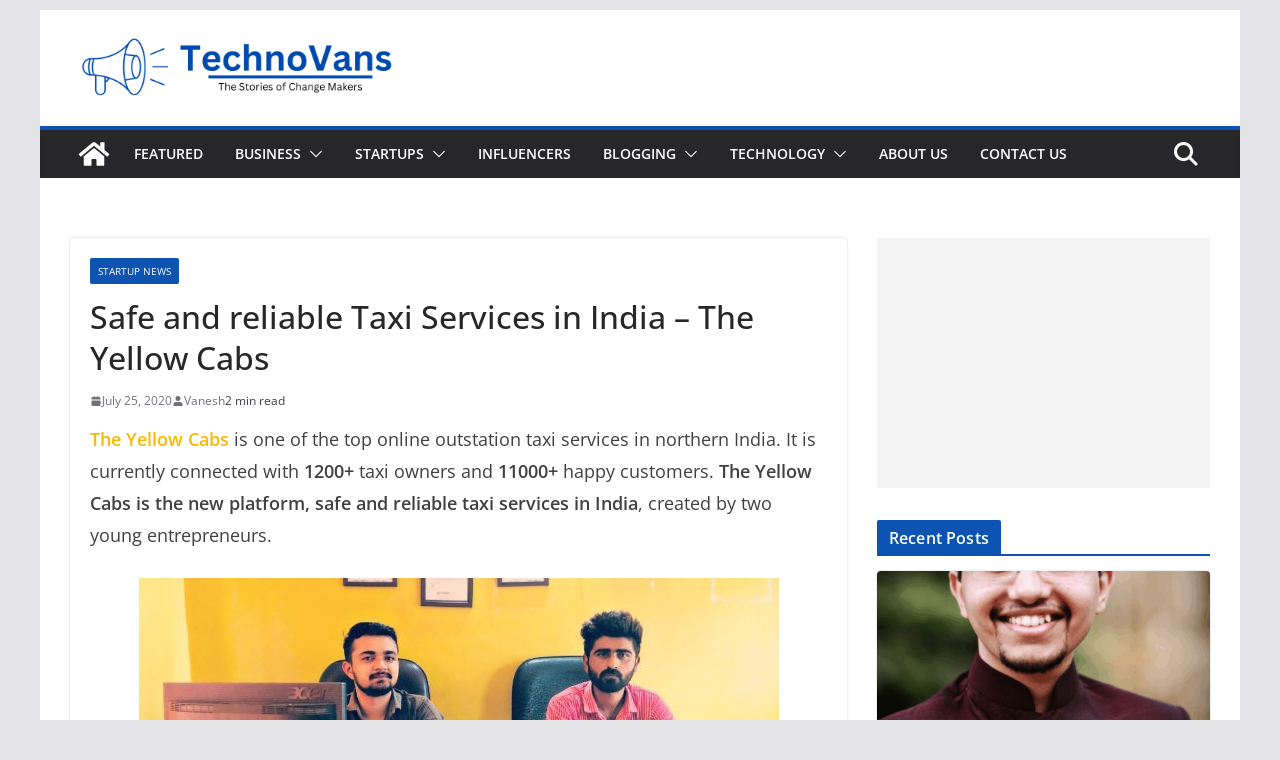

--- FILE ---
content_type: text/html; charset=UTF-8
request_url: https://technovans.com/the-yellow-cabs-taxi-services-in-india/
body_size: 18968
content:
		<!doctype html>
		<html lang="en-US">
		
<head>

			<meta charset="UTF-8"/>
		<meta name="viewport" content="width=device-width, initial-scale=1">
		<link rel="profile" href="http://gmpg.org/xfn/11"/>
		
	<meta name='robots' content='index, follow, max-image-preview:large, max-snippet:-1, max-video-preview:-1' />
	<style>img:is([sizes="auto" i], [sizes^="auto," i]) { contain-intrinsic-size: 3000px 1500px }</style>
	
	<!-- This site is optimized with the Yoast SEO plugin v25.8 - https://yoast.com/wordpress/plugins/seo/ -->
	<title>Safe and reliable Taxi Services in India - The Yellow Cabs - TechnoVans</title>
	<meta name="description" content="The Yellow Cabs is the new platform, safe and reliable taxi services in India, created by two young entrepreneurs. Book your cabs at affordable prices." />
	<link rel="canonical" href="https://technovans.com/the-yellow-cabs-taxi-services-in-india/" />
	<meta property="og:locale" content="en_US" />
	<meta property="og:type" content="article" />
	<meta property="og:title" content="Safe and reliable Taxi Services in India - The Yellow Cabs - TechnoVans" />
	<meta property="og:description" content="The Yellow Cabs is the new platform, safe and reliable taxi services in India, created by two young entrepreneurs. Book your cabs at affordable prices." />
	<meta property="og:url" content="https://technovans.com/the-yellow-cabs-taxi-services-in-india/" />
	<meta property="og:site_name" content="TechnoVans" />
	<meta property="article:publisher" content="https://www.facebook.com/technovans/" />
	<meta property="article:author" content="https://www.facebook.com/vaneshmali" />
	<meta property="article:published_time" content="2020-07-25T08:21:14+00:00" />
	<meta property="article:modified_time" content="2021-05-31T09:50:44+00:00" />
	<meta property="og:image" content="https://technovans.com/wp-content/uploads/2020/07/The-Yellow-Cabs-Founders-Pruthviraj-Dhakhada-and-Karan-Basiya.jpg" />
	<meta property="og:image:width" content="640" />
	<meta property="og:image:height" content="357" />
	<meta property="og:image:type" content="image/jpeg" />
	<meta name="author" content="Vanesh" />
	<meta name="twitter:card" content="summary_large_image" />
	<meta name="twitter:creator" content="@vaneshmali" />
	<meta name="twitter:site" content="@helloTechnoVans" />
	<meta name="twitter:label1" content="Written by" />
	<meta name="twitter:data1" content="Vanesh" />
	<meta name="twitter:label2" content="Est. reading time" />
	<meta name="twitter:data2" content="2 minutes" />
	<script type="application/ld+json" class="yoast-schema-graph">{"@context":"https://schema.org","@graph":[{"@type":"Article","@id":"https://technovans.com/the-yellow-cabs-taxi-services-in-india/#article","isPartOf":{"@id":"https://technovans.com/the-yellow-cabs-taxi-services-in-india/"},"author":{"name":"Vanesh","@id":"https://technovans.com/#/schema/person/fbf7267338f0030f26aefa5247ca4b0e"},"headline":"Safe and reliable Taxi Services in India &#8211; The Yellow Cabs","datePublished":"2020-07-25T08:21:14+00:00","dateModified":"2021-05-31T09:50:44+00:00","mainEntityOfPage":{"@id":"https://technovans.com/the-yellow-cabs-taxi-services-in-india/"},"wordCount":359,"commentCount":0,"publisher":{"@id":"https://technovans.com/#organization"},"image":{"@id":"https://technovans.com/the-yellow-cabs-taxi-services-in-india/#primaryimage"},"thumbnailUrl":"https://technovans.com/wp-content/uploads/2020/07/The-Yellow-Cabs-Founders-Pruthviraj-Dhakhada-and-Karan-Basiya.jpg","articleSection":["Startup News"],"inLanguage":"en-US","potentialAction":[{"@type":"CommentAction","name":"Comment","target":["https://technovans.com/the-yellow-cabs-taxi-services-in-india/#respond"]}]},{"@type":"WebPage","@id":"https://technovans.com/the-yellow-cabs-taxi-services-in-india/","url":"https://technovans.com/the-yellow-cabs-taxi-services-in-india/","name":"Safe and reliable Taxi Services in India - The Yellow Cabs - TechnoVans","isPartOf":{"@id":"https://technovans.com/#website"},"primaryImageOfPage":{"@id":"https://technovans.com/the-yellow-cabs-taxi-services-in-india/#primaryimage"},"image":{"@id":"https://technovans.com/the-yellow-cabs-taxi-services-in-india/#primaryimage"},"thumbnailUrl":"https://technovans.com/wp-content/uploads/2020/07/The-Yellow-Cabs-Founders-Pruthviraj-Dhakhada-and-Karan-Basiya.jpg","datePublished":"2020-07-25T08:21:14+00:00","dateModified":"2021-05-31T09:50:44+00:00","description":"The Yellow Cabs is the new platform, safe and reliable taxi services in India, created by two young entrepreneurs. Book your cabs at affordable prices.","breadcrumb":{"@id":"https://technovans.com/the-yellow-cabs-taxi-services-in-india/#breadcrumb"},"inLanguage":"en-US","potentialAction":[{"@type":"ReadAction","target":["https://technovans.com/the-yellow-cabs-taxi-services-in-india/"]}]},{"@type":"ImageObject","inLanguage":"en-US","@id":"https://technovans.com/the-yellow-cabs-taxi-services-in-india/#primaryimage","url":"https://technovans.com/wp-content/uploads/2020/07/The-Yellow-Cabs-Founders-Pruthviraj-Dhakhada-and-Karan-Basiya.jpg","contentUrl":"https://technovans.com/wp-content/uploads/2020/07/The-Yellow-Cabs-Founders-Pruthviraj-Dhakhada-and-Karan-Basiya.jpg","width":640,"height":357},{"@type":"BreadcrumbList","@id":"https://technovans.com/the-yellow-cabs-taxi-services-in-india/#breadcrumb","itemListElement":[{"@type":"ListItem","position":1,"name":"Home","item":"https://technovans.com/"},{"@type":"ListItem","position":2,"name":"Safe and reliable Taxi Services in India &#8211; The Yellow Cabs"}]},{"@type":"WebSite","@id":"https://technovans.com/#website","url":"https://technovans.com/","name":"TechnoVans","description":"The Stories of Change Makers","publisher":{"@id":"https://technovans.com/#organization"},"potentialAction":[{"@type":"SearchAction","target":{"@type":"EntryPoint","urlTemplate":"https://technovans.com/?s={search_term_string}"},"query-input":{"@type":"PropertyValueSpecification","valueRequired":true,"valueName":"search_term_string"}}],"inLanguage":"en-US"},{"@type":"Organization","@id":"https://technovans.com/#organization","name":"TechnoVans","url":"https://technovans.com/","logo":{"@type":"ImageObject","inLanguage":"en-US","@id":"https://technovans.com/#/schema/logo/image/","url":"https://technovans.com/wp-content/uploads/2023/11/TechnoVans.png","contentUrl":"https://technovans.com/wp-content/uploads/2023/11/TechnoVans.png","width":450,"height":90,"caption":"TechnoVans"},"image":{"@id":"https://technovans.com/#/schema/logo/image/"},"sameAs":["https://www.facebook.com/technovans/","https://x.com/helloTechnoVans","https://www.linkedin.com/company/technovans/"]},{"@type":"Person","@id":"https://technovans.com/#/schema/person/fbf7267338f0030f26aefa5247ca4b0e","name":"Vanesh","image":{"@type":"ImageObject","inLanguage":"en-US","@id":"https://technovans.com/#/schema/person/image/","url":"https://secure.gravatar.com/avatar/45c6d97056bdf013bfc3deec6ad245b7eca3002cdb106f8f1a837dc4a770cfad?s=96&d=identicon&r=g","contentUrl":"https://secure.gravatar.com/avatar/45c6d97056bdf013bfc3deec6ad245b7eca3002cdb106f8f1a837dc4a770cfad?s=96&d=identicon&r=g","caption":"Vanesh"},"description":"Software Professional, Blogger. He writes about the Startup stories, Business Growth Tips, Blogging Tips, Influencers, Brands, Motivational real stories, etc.","sameAs":["https://technovans.com/","https://www.facebook.com/vaneshmali","https://x.com/vaneshmali"],"url":"https://technovans.com/author/vaneshmali/"}]}</script>
	<!-- / Yoast SEO plugin. -->


<link rel='dns-prefetch' href='//static.addtoany.com' />
<link rel="alternate" type="application/rss+xml" title="TechnoVans &raquo; Feed" href="https://technovans.com/feed/" />
<link rel="alternate" type="application/rss+xml" title="TechnoVans &raquo; Comments Feed" href="https://technovans.com/comments/feed/" />
<link rel="alternate" type="application/rss+xml" title="TechnoVans &raquo; Safe and reliable Taxi Services in India &#8211; The Yellow Cabs Comments Feed" href="https://technovans.com/the-yellow-cabs-taxi-services-in-india/feed/" />
<script type="text/javascript">
/* <![CDATA[ */
window._wpemojiSettings = {"baseUrl":"https:\/\/s.w.org\/images\/core\/emoji\/16.0.1\/72x72\/","ext":".png","svgUrl":"https:\/\/s.w.org\/images\/core\/emoji\/16.0.1\/svg\/","svgExt":".svg","source":{"concatemoji":"https:\/\/technovans.com\/wp-includes\/js\/wp-emoji-release.min.js?ver=6.8.3"}};
/*! This file is auto-generated */
!function(s,n){var o,i,e;function c(e){try{var t={supportTests:e,timestamp:(new Date).valueOf()};sessionStorage.setItem(o,JSON.stringify(t))}catch(e){}}function p(e,t,n){e.clearRect(0,0,e.canvas.width,e.canvas.height),e.fillText(t,0,0);var t=new Uint32Array(e.getImageData(0,0,e.canvas.width,e.canvas.height).data),a=(e.clearRect(0,0,e.canvas.width,e.canvas.height),e.fillText(n,0,0),new Uint32Array(e.getImageData(0,0,e.canvas.width,e.canvas.height).data));return t.every(function(e,t){return e===a[t]})}function u(e,t){e.clearRect(0,0,e.canvas.width,e.canvas.height),e.fillText(t,0,0);for(var n=e.getImageData(16,16,1,1),a=0;a<n.data.length;a++)if(0!==n.data[a])return!1;return!0}function f(e,t,n,a){switch(t){case"flag":return n(e,"\ud83c\udff3\ufe0f\u200d\u26a7\ufe0f","\ud83c\udff3\ufe0f\u200b\u26a7\ufe0f")?!1:!n(e,"\ud83c\udde8\ud83c\uddf6","\ud83c\udde8\u200b\ud83c\uddf6")&&!n(e,"\ud83c\udff4\udb40\udc67\udb40\udc62\udb40\udc65\udb40\udc6e\udb40\udc67\udb40\udc7f","\ud83c\udff4\u200b\udb40\udc67\u200b\udb40\udc62\u200b\udb40\udc65\u200b\udb40\udc6e\u200b\udb40\udc67\u200b\udb40\udc7f");case"emoji":return!a(e,"\ud83e\udedf")}return!1}function g(e,t,n,a){var r="undefined"!=typeof WorkerGlobalScope&&self instanceof WorkerGlobalScope?new OffscreenCanvas(300,150):s.createElement("canvas"),o=r.getContext("2d",{willReadFrequently:!0}),i=(o.textBaseline="top",o.font="600 32px Arial",{});return e.forEach(function(e){i[e]=t(o,e,n,a)}),i}function t(e){var t=s.createElement("script");t.src=e,t.defer=!0,s.head.appendChild(t)}"undefined"!=typeof Promise&&(o="wpEmojiSettingsSupports",i=["flag","emoji"],n.supports={everything:!0,everythingExceptFlag:!0},e=new Promise(function(e){s.addEventListener("DOMContentLoaded",e,{once:!0})}),new Promise(function(t){var n=function(){try{var e=JSON.parse(sessionStorage.getItem(o));if("object"==typeof e&&"number"==typeof e.timestamp&&(new Date).valueOf()<e.timestamp+604800&&"object"==typeof e.supportTests)return e.supportTests}catch(e){}return null}();if(!n){if("undefined"!=typeof Worker&&"undefined"!=typeof OffscreenCanvas&&"undefined"!=typeof URL&&URL.createObjectURL&&"undefined"!=typeof Blob)try{var e="postMessage("+g.toString()+"("+[JSON.stringify(i),f.toString(),p.toString(),u.toString()].join(",")+"));",a=new Blob([e],{type:"text/javascript"}),r=new Worker(URL.createObjectURL(a),{name:"wpTestEmojiSupports"});return void(r.onmessage=function(e){c(n=e.data),r.terminate(),t(n)})}catch(e){}c(n=g(i,f,p,u))}t(n)}).then(function(e){for(var t in e)n.supports[t]=e[t],n.supports.everything=n.supports.everything&&n.supports[t],"flag"!==t&&(n.supports.everythingExceptFlag=n.supports.everythingExceptFlag&&n.supports[t]);n.supports.everythingExceptFlag=n.supports.everythingExceptFlag&&!n.supports.flag,n.DOMReady=!1,n.readyCallback=function(){n.DOMReady=!0}}).then(function(){return e}).then(function(){var e;n.supports.everything||(n.readyCallback(),(e=n.source||{}).concatemoji?t(e.concatemoji):e.wpemoji&&e.twemoji&&(t(e.twemoji),t(e.wpemoji)))}))}((window,document),window._wpemojiSettings);
/* ]]> */
</script>
<style id='wp-emoji-styles-inline-css' type='text/css'>

	img.wp-smiley, img.emoji {
		display: inline !important;
		border: none !important;
		box-shadow: none !important;
		height: 1em !important;
		width: 1em !important;
		margin: 0 0.07em !important;
		vertical-align: -0.1em !important;
		background: none !important;
		padding: 0 !important;
	}
</style>
<link rel='stylesheet' id='wp-block-library-css' href='https://technovans.com/wp-includes/css/dist/block-library/style.min.css?ver=6.8.3' type='text/css' media='all' />
<style id='wp-block-library-theme-inline-css' type='text/css'>
.wp-block-audio :where(figcaption){color:#555;font-size:13px;text-align:center}.is-dark-theme .wp-block-audio :where(figcaption){color:#ffffffa6}.wp-block-audio{margin:0 0 1em}.wp-block-code{border:1px solid #ccc;border-radius:4px;font-family:Menlo,Consolas,monaco,monospace;padding:.8em 1em}.wp-block-embed :where(figcaption){color:#555;font-size:13px;text-align:center}.is-dark-theme .wp-block-embed :where(figcaption){color:#ffffffa6}.wp-block-embed{margin:0 0 1em}.blocks-gallery-caption{color:#555;font-size:13px;text-align:center}.is-dark-theme .blocks-gallery-caption{color:#ffffffa6}:root :where(.wp-block-image figcaption){color:#555;font-size:13px;text-align:center}.is-dark-theme :root :where(.wp-block-image figcaption){color:#ffffffa6}.wp-block-image{margin:0 0 1em}.wp-block-pullquote{border-bottom:4px solid;border-top:4px solid;color:currentColor;margin-bottom:1.75em}.wp-block-pullquote cite,.wp-block-pullquote footer,.wp-block-pullquote__citation{color:currentColor;font-size:.8125em;font-style:normal;text-transform:uppercase}.wp-block-quote{border-left:.25em solid;margin:0 0 1.75em;padding-left:1em}.wp-block-quote cite,.wp-block-quote footer{color:currentColor;font-size:.8125em;font-style:normal;position:relative}.wp-block-quote:where(.has-text-align-right){border-left:none;border-right:.25em solid;padding-left:0;padding-right:1em}.wp-block-quote:where(.has-text-align-center){border:none;padding-left:0}.wp-block-quote.is-large,.wp-block-quote.is-style-large,.wp-block-quote:where(.is-style-plain){border:none}.wp-block-search .wp-block-search__label{font-weight:700}.wp-block-search__button{border:1px solid #ccc;padding:.375em .625em}:where(.wp-block-group.has-background){padding:1.25em 2.375em}.wp-block-separator.has-css-opacity{opacity:.4}.wp-block-separator{border:none;border-bottom:2px solid;margin-left:auto;margin-right:auto}.wp-block-separator.has-alpha-channel-opacity{opacity:1}.wp-block-separator:not(.is-style-wide):not(.is-style-dots){width:100px}.wp-block-separator.has-background:not(.is-style-dots){border-bottom:none;height:1px}.wp-block-separator.has-background:not(.is-style-wide):not(.is-style-dots){height:2px}.wp-block-table{margin:0 0 1em}.wp-block-table td,.wp-block-table th{word-break:normal}.wp-block-table :where(figcaption){color:#555;font-size:13px;text-align:center}.is-dark-theme .wp-block-table :where(figcaption){color:#ffffffa6}.wp-block-video :where(figcaption){color:#555;font-size:13px;text-align:center}.is-dark-theme .wp-block-video :where(figcaption){color:#ffffffa6}.wp-block-video{margin:0 0 1em}:root :where(.wp-block-template-part.has-background){margin-bottom:0;margin-top:0;padding:1.25em 2.375em}
</style>
<style id='global-styles-inline-css' type='text/css'>
:root{--wp--preset--aspect-ratio--square: 1;--wp--preset--aspect-ratio--4-3: 4/3;--wp--preset--aspect-ratio--3-4: 3/4;--wp--preset--aspect-ratio--3-2: 3/2;--wp--preset--aspect-ratio--2-3: 2/3;--wp--preset--aspect-ratio--16-9: 16/9;--wp--preset--aspect-ratio--9-16: 9/16;--wp--preset--color--black: #000000;--wp--preset--color--cyan-bluish-gray: #abb8c3;--wp--preset--color--white: #ffffff;--wp--preset--color--pale-pink: #f78da7;--wp--preset--color--vivid-red: #cf2e2e;--wp--preset--color--luminous-vivid-orange: #ff6900;--wp--preset--color--luminous-vivid-amber: #fcb900;--wp--preset--color--light-green-cyan: #7bdcb5;--wp--preset--color--vivid-green-cyan: #00d084;--wp--preset--color--pale-cyan-blue: #8ed1fc;--wp--preset--color--vivid-cyan-blue: #0693e3;--wp--preset--color--vivid-purple: #9b51e0;--wp--preset--gradient--vivid-cyan-blue-to-vivid-purple: linear-gradient(135deg,rgba(6,147,227,1) 0%,rgb(155,81,224) 100%);--wp--preset--gradient--light-green-cyan-to-vivid-green-cyan: linear-gradient(135deg,rgb(122,220,180) 0%,rgb(0,208,130) 100%);--wp--preset--gradient--luminous-vivid-amber-to-luminous-vivid-orange: linear-gradient(135deg,rgba(252,185,0,1) 0%,rgba(255,105,0,1) 100%);--wp--preset--gradient--luminous-vivid-orange-to-vivid-red: linear-gradient(135deg,rgba(255,105,0,1) 0%,rgb(207,46,46) 100%);--wp--preset--gradient--very-light-gray-to-cyan-bluish-gray: linear-gradient(135deg,rgb(238,238,238) 0%,rgb(169,184,195) 100%);--wp--preset--gradient--cool-to-warm-spectrum: linear-gradient(135deg,rgb(74,234,220) 0%,rgb(151,120,209) 20%,rgb(207,42,186) 40%,rgb(238,44,130) 60%,rgb(251,105,98) 80%,rgb(254,248,76) 100%);--wp--preset--gradient--blush-light-purple: linear-gradient(135deg,rgb(255,206,236) 0%,rgb(152,150,240) 100%);--wp--preset--gradient--blush-bordeaux: linear-gradient(135deg,rgb(254,205,165) 0%,rgb(254,45,45) 50%,rgb(107,0,62) 100%);--wp--preset--gradient--luminous-dusk: linear-gradient(135deg,rgb(255,203,112) 0%,rgb(199,81,192) 50%,rgb(65,88,208) 100%);--wp--preset--gradient--pale-ocean: linear-gradient(135deg,rgb(255,245,203) 0%,rgb(182,227,212) 50%,rgb(51,167,181) 100%);--wp--preset--gradient--electric-grass: linear-gradient(135deg,rgb(202,248,128) 0%,rgb(113,206,126) 100%);--wp--preset--gradient--midnight: linear-gradient(135deg,rgb(2,3,129) 0%,rgb(40,116,252) 100%);--wp--preset--font-size--small: 13px;--wp--preset--font-size--medium: 16px;--wp--preset--font-size--large: 20px;--wp--preset--font-size--x-large: 24px;--wp--preset--font-size--xx-large: 30px;--wp--preset--font-size--huge: 36px;--wp--preset--font-family--ibm-plex-serif: IBM Plex Serif, sans-serif;--wp--preset--font-family--inter: Inter, sans-serif;--wp--preset--spacing--20: 0.44rem;--wp--preset--spacing--30: 0.67rem;--wp--preset--spacing--40: 1rem;--wp--preset--spacing--50: 1.5rem;--wp--preset--spacing--60: 2.25rem;--wp--preset--spacing--70: 3.38rem;--wp--preset--spacing--80: 5.06rem;--wp--preset--shadow--natural: 6px 6px 9px rgba(0, 0, 0, 0.2);--wp--preset--shadow--deep: 12px 12px 50px rgba(0, 0, 0, 0.4);--wp--preset--shadow--sharp: 6px 6px 0px rgba(0, 0, 0, 0.2);--wp--preset--shadow--outlined: 6px 6px 0px -3px rgba(255, 255, 255, 1), 6px 6px rgba(0, 0, 0, 1);--wp--preset--shadow--crisp: 6px 6px 0px rgba(0, 0, 0, 1);}:root { --wp--style--global--content-size: 760px;--wp--style--global--wide-size: 1160px; }:where(body) { margin: 0; }.wp-site-blocks > .alignleft { float: left; margin-right: 2em; }.wp-site-blocks > .alignright { float: right; margin-left: 2em; }.wp-site-blocks > .aligncenter { justify-content: center; margin-left: auto; margin-right: auto; }:where(.wp-site-blocks) > * { margin-block-start: 24px; margin-block-end: 0; }:where(.wp-site-blocks) > :first-child { margin-block-start: 0; }:where(.wp-site-blocks) > :last-child { margin-block-end: 0; }:root { --wp--style--block-gap: 24px; }:root :where(.is-layout-flow) > :first-child{margin-block-start: 0;}:root :where(.is-layout-flow) > :last-child{margin-block-end: 0;}:root :where(.is-layout-flow) > *{margin-block-start: 24px;margin-block-end: 0;}:root :where(.is-layout-constrained) > :first-child{margin-block-start: 0;}:root :where(.is-layout-constrained) > :last-child{margin-block-end: 0;}:root :where(.is-layout-constrained) > *{margin-block-start: 24px;margin-block-end: 0;}:root :where(.is-layout-flex){gap: 24px;}:root :where(.is-layout-grid){gap: 24px;}.is-layout-flow > .alignleft{float: left;margin-inline-start: 0;margin-inline-end: 2em;}.is-layout-flow > .alignright{float: right;margin-inline-start: 2em;margin-inline-end: 0;}.is-layout-flow > .aligncenter{margin-left: auto !important;margin-right: auto !important;}.is-layout-constrained > .alignleft{float: left;margin-inline-start: 0;margin-inline-end: 2em;}.is-layout-constrained > .alignright{float: right;margin-inline-start: 2em;margin-inline-end: 0;}.is-layout-constrained > .aligncenter{margin-left: auto !important;margin-right: auto !important;}.is-layout-constrained > :where(:not(.alignleft):not(.alignright):not(.alignfull)){max-width: var(--wp--style--global--content-size);margin-left: auto !important;margin-right: auto !important;}.is-layout-constrained > .alignwide{max-width: var(--wp--style--global--wide-size);}body .is-layout-flex{display: flex;}.is-layout-flex{flex-wrap: wrap;align-items: center;}.is-layout-flex > :is(*, div){margin: 0;}body .is-layout-grid{display: grid;}.is-layout-grid > :is(*, div){margin: 0;}body{padding-top: 0px;padding-right: 0px;padding-bottom: 0px;padding-left: 0px;}a:where(:not(.wp-element-button)){text-decoration: underline;}:root :where(.wp-element-button, .wp-block-button__link){background-color: #32373c;border-width: 0;color: #fff;font-family: inherit;font-size: inherit;line-height: inherit;padding: calc(0.667em + 2px) calc(1.333em + 2px);text-decoration: none;}.has-black-color{color: var(--wp--preset--color--black) !important;}.has-cyan-bluish-gray-color{color: var(--wp--preset--color--cyan-bluish-gray) !important;}.has-white-color{color: var(--wp--preset--color--white) !important;}.has-pale-pink-color{color: var(--wp--preset--color--pale-pink) !important;}.has-vivid-red-color{color: var(--wp--preset--color--vivid-red) !important;}.has-luminous-vivid-orange-color{color: var(--wp--preset--color--luminous-vivid-orange) !important;}.has-luminous-vivid-amber-color{color: var(--wp--preset--color--luminous-vivid-amber) !important;}.has-light-green-cyan-color{color: var(--wp--preset--color--light-green-cyan) !important;}.has-vivid-green-cyan-color{color: var(--wp--preset--color--vivid-green-cyan) !important;}.has-pale-cyan-blue-color{color: var(--wp--preset--color--pale-cyan-blue) !important;}.has-vivid-cyan-blue-color{color: var(--wp--preset--color--vivid-cyan-blue) !important;}.has-vivid-purple-color{color: var(--wp--preset--color--vivid-purple) !important;}.has-black-background-color{background-color: var(--wp--preset--color--black) !important;}.has-cyan-bluish-gray-background-color{background-color: var(--wp--preset--color--cyan-bluish-gray) !important;}.has-white-background-color{background-color: var(--wp--preset--color--white) !important;}.has-pale-pink-background-color{background-color: var(--wp--preset--color--pale-pink) !important;}.has-vivid-red-background-color{background-color: var(--wp--preset--color--vivid-red) !important;}.has-luminous-vivid-orange-background-color{background-color: var(--wp--preset--color--luminous-vivid-orange) !important;}.has-luminous-vivid-amber-background-color{background-color: var(--wp--preset--color--luminous-vivid-amber) !important;}.has-light-green-cyan-background-color{background-color: var(--wp--preset--color--light-green-cyan) !important;}.has-vivid-green-cyan-background-color{background-color: var(--wp--preset--color--vivid-green-cyan) !important;}.has-pale-cyan-blue-background-color{background-color: var(--wp--preset--color--pale-cyan-blue) !important;}.has-vivid-cyan-blue-background-color{background-color: var(--wp--preset--color--vivid-cyan-blue) !important;}.has-vivid-purple-background-color{background-color: var(--wp--preset--color--vivid-purple) !important;}.has-black-border-color{border-color: var(--wp--preset--color--black) !important;}.has-cyan-bluish-gray-border-color{border-color: var(--wp--preset--color--cyan-bluish-gray) !important;}.has-white-border-color{border-color: var(--wp--preset--color--white) !important;}.has-pale-pink-border-color{border-color: var(--wp--preset--color--pale-pink) !important;}.has-vivid-red-border-color{border-color: var(--wp--preset--color--vivid-red) !important;}.has-luminous-vivid-orange-border-color{border-color: var(--wp--preset--color--luminous-vivid-orange) !important;}.has-luminous-vivid-amber-border-color{border-color: var(--wp--preset--color--luminous-vivid-amber) !important;}.has-light-green-cyan-border-color{border-color: var(--wp--preset--color--light-green-cyan) !important;}.has-vivid-green-cyan-border-color{border-color: var(--wp--preset--color--vivid-green-cyan) !important;}.has-pale-cyan-blue-border-color{border-color: var(--wp--preset--color--pale-cyan-blue) !important;}.has-vivid-cyan-blue-border-color{border-color: var(--wp--preset--color--vivid-cyan-blue) !important;}.has-vivid-purple-border-color{border-color: var(--wp--preset--color--vivid-purple) !important;}.has-vivid-cyan-blue-to-vivid-purple-gradient-background{background: var(--wp--preset--gradient--vivid-cyan-blue-to-vivid-purple) !important;}.has-light-green-cyan-to-vivid-green-cyan-gradient-background{background: var(--wp--preset--gradient--light-green-cyan-to-vivid-green-cyan) !important;}.has-luminous-vivid-amber-to-luminous-vivid-orange-gradient-background{background: var(--wp--preset--gradient--luminous-vivid-amber-to-luminous-vivid-orange) !important;}.has-luminous-vivid-orange-to-vivid-red-gradient-background{background: var(--wp--preset--gradient--luminous-vivid-orange-to-vivid-red) !important;}.has-very-light-gray-to-cyan-bluish-gray-gradient-background{background: var(--wp--preset--gradient--very-light-gray-to-cyan-bluish-gray) !important;}.has-cool-to-warm-spectrum-gradient-background{background: var(--wp--preset--gradient--cool-to-warm-spectrum) !important;}.has-blush-light-purple-gradient-background{background: var(--wp--preset--gradient--blush-light-purple) !important;}.has-blush-bordeaux-gradient-background{background: var(--wp--preset--gradient--blush-bordeaux) !important;}.has-luminous-dusk-gradient-background{background: var(--wp--preset--gradient--luminous-dusk) !important;}.has-pale-ocean-gradient-background{background: var(--wp--preset--gradient--pale-ocean) !important;}.has-electric-grass-gradient-background{background: var(--wp--preset--gradient--electric-grass) !important;}.has-midnight-gradient-background{background: var(--wp--preset--gradient--midnight) !important;}.has-small-font-size{font-size: var(--wp--preset--font-size--small) !important;}.has-medium-font-size{font-size: var(--wp--preset--font-size--medium) !important;}.has-large-font-size{font-size: var(--wp--preset--font-size--large) !important;}.has-x-large-font-size{font-size: var(--wp--preset--font-size--x-large) !important;}.has-xx-large-font-size{font-size: var(--wp--preset--font-size--xx-large) !important;}.has-huge-font-size{font-size: var(--wp--preset--font-size--huge) !important;}.has-ibm-plex-serif-font-family{font-family: var(--wp--preset--font-family--ibm-plex-serif) !important;}.has-inter-font-family{font-family: var(--wp--preset--font-family--inter) !important;}
:root :where(.wp-block-pullquote){font-size: 1.5em;line-height: 1.6;}
</style>
<link rel='stylesheet' id='colormag_style-css' href='https://technovans.com/wp-content/themes/colormag/style.css?ver=1768712643' type='text/css' media='all' />
<style id='colormag_style-inline-css' type='text/css'>
.colormag-button,
			blockquote, button,
			input[type=reset],
			input[type=button],
			input[type=submit],
			.cm-home-icon.front_page_on,
			.cm-post-categories a,
			.cm-primary-nav ul li ul li:hover,
			.cm-primary-nav ul li.current-menu-item,
			.cm-primary-nav ul li.current_page_ancestor,
			.cm-primary-nav ul li.current-menu-ancestor,
			.cm-primary-nav ul li.current_page_item,
			.cm-primary-nav ul li:hover,
			.cm-primary-nav ul li.focus,
			.cm-mobile-nav li a:hover,
			.colormag-header-clean #cm-primary-nav .cm-menu-toggle:hover,
			.cm-header .cm-mobile-nav li:hover,
			.cm-header .cm-mobile-nav li.current-page-ancestor,
			.cm-header .cm-mobile-nav li.current-menu-ancestor,
			.cm-header .cm-mobile-nav li.current-page-item,
			.cm-header .cm-mobile-nav li.current-menu-item,
			.cm-primary-nav ul li.focus > a,
			.cm-layout-2 .cm-primary-nav ul ul.sub-menu li.focus > a,
			.cm-mobile-nav .current-menu-item>a, .cm-mobile-nav .current_page_item>a,
			.colormag-header-clean .cm-mobile-nav li:hover > a,
			.colormag-header-clean .cm-mobile-nav li.current-page-ancestor > a,
			.colormag-header-clean .cm-mobile-nav li.current-menu-ancestor > a,
			.colormag-header-clean .cm-mobile-nav li.current-page-item > a,
			.colormag-header-clean .cm-mobile-nav li.current-menu-item > a,
			.fa.search-top:hover,
			.widget_call_to_action .btn--primary,
			.colormag-footer--classic .cm-footer-cols .cm-row .cm-widget-title span::before,
			.colormag-footer--classic-bordered .cm-footer-cols .cm-row .cm-widget-title span::before,
			.cm-featured-posts .cm-widget-title span,
			.cm-featured-category-slider-widget .cm-slide-content .cm-entry-header-meta .cm-post-categories a,
			.cm-highlighted-posts .cm-post-content .cm-entry-header-meta .cm-post-categories a,
			.cm-category-slide-next, .cm-category-slide-prev, .slide-next,
			.slide-prev, .cm-tabbed-widget ul li, .cm-posts .wp-pagenavi .current,
			.cm-posts .wp-pagenavi a:hover, .cm-secondary .cm-widget-title span,
			.cm-posts .post .cm-post-content .cm-entry-header-meta .cm-post-categories a,
			.cm-page-header .cm-page-title span, .entry-meta .post-format i,
			.format-link .cm-entry-summary a, .cm-entry-button, .infinite-scroll .tg-infinite-scroll,
			.no-more-post-text, .pagination span,
			.comments-area .comment-author-link span,
			.cm-footer-cols .cm-row .cm-widget-title span,
			.advertisement_above_footer .cm-widget-title span,
			.error, .cm-primary .cm-widget-title span,
			.related-posts-wrapper.style-three .cm-post-content .cm-entry-title a:hover:before,
			.cm-slider-area .cm-widget-title span,
			.cm-beside-slider-widget .cm-widget-title span,
			.top-full-width-sidebar .cm-widget-title span,
			.wp-block-quote, .wp-block-quote.is-style-large,
			.wp-block-quote.has-text-align-right,
			.cm-error-404 .cm-btn, .widget .wp-block-heading, .wp-block-search button,
			.widget a::before, .cm-post-date a::before,
			.byline a::before,
			.colormag-footer--classic-bordered .cm-widget-title::before,
			.wp-block-button__link,
			#cm-tertiary .cm-widget-title span,
			.link-pagination .post-page-numbers.current,
			.wp-block-query-pagination-numbers .page-numbers.current,
			.wp-element-button,
			.wp-block-button .wp-block-button__link,
			.wp-element-button,
			.cm-layout-2 .cm-primary-nav ul ul.sub-menu li:hover,
			.cm-layout-2 .cm-primary-nav ul ul.sub-menu li.current-menu-ancestor,
			.cm-layout-2 .cm-primary-nav ul ul.sub-menu li.current-menu-item,
			.cm-layout-2 .cm-primary-nav ul ul.sub-menu li.focus,
			.search-wrap button,
			.page-numbers .current,
			.cm-footer-builder .cm-widget-title span,
			.wp-block-search .wp-element-button:hover{background-color:#0d53b1;}a,
			.cm-layout-2 #cm-primary-nav .fa.search-top:hover,
			.cm-layout-2 #cm-primary-nav.cm-mobile-nav .cm-random-post a:hover .fa-random,
			.cm-layout-2 #cm-primary-nav.cm-primary-nav .cm-random-post a:hover .fa-random,
			.cm-layout-2 .breaking-news .newsticker a:hover,
			.cm-layout-2 .cm-primary-nav ul li.current-menu-item > a,
			.cm-layout-2 .cm-primary-nav ul li.current_page_item > a,
			.cm-layout-2 .cm-primary-nav ul li:hover > a,
			.cm-layout-2 .cm-primary-nav ul li.focus > a
			.dark-skin .cm-layout-2-style-1 #cm-primary-nav.cm-primary-nav .cm-home-icon:hover .fa,
			.byline a:hover, .comments a:hover, .cm-edit-link a:hover, .cm-post-date a:hover,
			.social-links:not(.cm-header-actions .social-links) i.fa:hover, .cm-tag-links a:hover,
			.colormag-header-clean .social-links li:hover i.fa, .cm-layout-2-style-1 .social-links li:hover i.fa,
			.colormag-header-clean .breaking-news .newsticker a:hover, .widget_featured_posts .article-content .cm-entry-title a:hover,
			.widget_featured_slider .slide-content .cm-below-entry-meta .byline a:hover,
			.widget_featured_slider .slide-content .cm-below-entry-meta .comments a:hover,
			.widget_featured_slider .slide-content .cm-below-entry-meta .cm-post-date a:hover,
			.widget_featured_slider .slide-content .cm-entry-title a:hover,
			.widget_block_picture_news.widget_featured_posts .article-content .cm-entry-title a:hover,
			.widget_highlighted_posts .article-content .cm-below-entry-meta .byline a:hover,
			.widget_highlighted_posts .article-content .cm-below-entry-meta .comments a:hover,
			.widget_highlighted_posts .article-content .cm-below-entry-meta .cm-post-date a:hover,
			.widget_highlighted_posts .article-content .cm-entry-title a:hover, i.fa-arrow-up, i.fa-arrow-down,
			.cm-site-title a, #content .post .article-content .cm-entry-title a:hover, .entry-meta .byline i,
			.entry-meta .cat-links i, .entry-meta a, .post .cm-entry-title a:hover, .search .cm-entry-title a:hover,
			.entry-meta .comments-link a:hover, .entry-meta .cm-edit-link a:hover, .entry-meta .cm-post-date a:hover,
			.entry-meta .cm-tag-links a:hover, .single #content .tags a:hover, .count, .next a:hover, .previous a:hover,
			.related-posts-main-title .fa, .single-related-posts .article-content .cm-entry-title a:hover,
			.pagination a span:hover,
			#content .comments-area a.comment-cm-edit-link:hover, #content .comments-area a.comment-permalink:hover,
			#content .comments-area article header cite a:hover, .comments-area .comment-author-link a:hover,
			.comment .comment-reply-link:hover,
			.nav-next a, .nav-previous a,
			#cm-footer .cm-footer-menu ul li a:hover,
			.cm-footer-cols .cm-row a:hover, a#scroll-up i, .related-posts-wrapper-flyout .cm-entry-title a:hover,
			.human-diff-time .human-diff-time-display:hover,
			.cm-layout-2-style-1 #cm-primary-nav .fa:hover,
			.cm-footer-bar a,
			.cm-post-date a:hover,
			.cm-author a:hover,
			.cm-comments-link a:hover,
			.cm-tag-links a:hover,
			.cm-edit-link a:hover,
			.cm-footer-bar .copyright a,
			.cm-featured-posts .cm-entry-title a:hover,
			.cm-posts .post .cm-post-content .cm-entry-title a:hover,
			.cm-posts .post .single-title-above .cm-entry-title a:hover,
			.cm-layout-2 .cm-primary-nav ul li:hover > a,
			.cm-layout-2 #cm-primary-nav .fa:hover,
			.cm-entry-title a:hover,
			button:hover, input[type="button"]:hover,
			input[type="reset"]:hover,
			input[type="submit"]:hover,
			.wp-block-button .wp-block-button__link:hover,
			.cm-button:hover,
			.wp-element-button:hover,
			li.product .added_to_cart:hover,
			.comments-area .comment-permalink:hover,
			.cm-footer-bar-area .cm-footer-bar__2 a{color:#0d53b1;}#cm-primary-nav,
			.cm-contained .cm-header-2 .cm-row, .cm-header-builder.cm-full-width .cm-main-header .cm-header-bottom-row{border-top-color:#0d53b1;}.cm-layout-2 #cm-primary-nav,
			.cm-layout-2 .cm-primary-nav ul ul.sub-menu li:hover,
			.cm-layout-2 .cm-primary-nav ul > li:hover > a,
			.cm-layout-2 .cm-primary-nav ul > li.current-menu-item > a,
			.cm-layout-2 .cm-primary-nav ul > li.current-menu-ancestor > a,
			.cm-layout-2 .cm-primary-nav ul ul.sub-menu li.current-menu-ancestor,
			.cm-layout-2 .cm-primary-nav ul ul.sub-menu li.current-menu-item,
			.cm-layout-2 .cm-primary-nav ul ul.sub-menu li.focus,
			cm-layout-2 .cm-primary-nav ul ul.sub-menu li.current-menu-ancestor,
			cm-layout-2 .cm-primary-nav ul ul.sub-menu li.current-menu-item,
			cm-layout-2 #cm-primary-nav .cm-menu-toggle:hover,
			cm-layout-2 #cm-primary-nav.cm-mobile-nav .cm-menu-toggle,
			cm-layout-2 .cm-primary-nav ul > li:hover > a,
			cm-layout-2 .cm-primary-nav ul > li.current-menu-item > a,
			cm-layout-2 .cm-primary-nav ul > li.current-menu-ancestor > a,
			.cm-layout-2 .cm-primary-nav ul li.focus > a, .pagination a span:hover,
			.cm-error-404 .cm-btn,
			.single-post .cm-post-categories a::after,
			.widget .block-title,
			.cm-layout-2 .cm-primary-nav ul li.focus > a,
			button,
			input[type="button"],
			input[type="reset"],
			input[type="submit"],
			.wp-block-button .wp-block-button__link,
			.cm-button,
			.wp-element-button,
			li.product .added_to_cart{border-color:#0d53b1;}.cm-secondary .cm-widget-title,
			#cm-tertiary .cm-widget-title,
			.widget_featured_posts .widget-title,
			#secondary .widget-title,
			#cm-tertiary .widget-title,
			.cm-page-header .cm-page-title,
			.cm-footer-cols .cm-row .widget-title,
			.advertisement_above_footer .widget-title,
			#primary .widget-title,
			.widget_slider_area .widget-title,
			.widget_beside_slider .widget-title,
			.top-full-width-sidebar .widget-title,
			.cm-footer-cols .cm-row .cm-widget-title,
			.cm-footer-bar .copyright a,
			.cm-layout-2.cm-layout-2-style-2 #cm-primary-nav,
			.cm-layout-2 .cm-primary-nav ul > li:hover > a,
			.cm-footer-builder .cm-widget-title,
			.cm-layout-2 .cm-primary-nav ul > li.current-menu-item > a{border-bottom-color:#0d53b1;}@media screen and (min-width: 992px) {.cm-primary{width:70%;}}body{background-position:;background-size:;background-attachment:fixed;background-repeat:no-repeat;}.cm-header .cm-menu-toggle svg,
			.cm-header .cm-menu-toggle svg{fill:#fff;}.cm-footer-bar-area .cm-footer-bar__2 a{color:#207daf;}.colormag-button,
			blockquote, button,
			input[type=reset],
			input[type=button],
			input[type=submit],
			.cm-home-icon.front_page_on,
			.cm-post-categories a,
			.cm-primary-nav ul li ul li:hover,
			.cm-primary-nav ul li.current-menu-item,
			.cm-primary-nav ul li.current_page_ancestor,
			.cm-primary-nav ul li.current-menu-ancestor,
			.cm-primary-nav ul li.current_page_item,
			.cm-primary-nav ul li:hover,
			.cm-primary-nav ul li.focus,
			.cm-mobile-nav li a:hover,
			.colormag-header-clean #cm-primary-nav .cm-menu-toggle:hover,
			.cm-header .cm-mobile-nav li:hover,
			.cm-header .cm-mobile-nav li.current-page-ancestor,
			.cm-header .cm-mobile-nav li.current-menu-ancestor,
			.cm-header .cm-mobile-nav li.current-page-item,
			.cm-header .cm-mobile-nav li.current-menu-item,
			.cm-primary-nav ul li.focus > a,
			.cm-layout-2 .cm-primary-nav ul ul.sub-menu li.focus > a,
			.cm-mobile-nav .current-menu-item>a, .cm-mobile-nav .current_page_item>a,
			.colormag-header-clean .cm-mobile-nav li:hover > a,
			.colormag-header-clean .cm-mobile-nav li.current-page-ancestor > a,
			.colormag-header-clean .cm-mobile-nav li.current-menu-ancestor > a,
			.colormag-header-clean .cm-mobile-nav li.current-page-item > a,
			.colormag-header-clean .cm-mobile-nav li.current-menu-item > a,
			.fa.search-top:hover,
			.widget_call_to_action .btn--primary,
			.colormag-footer--classic .cm-footer-cols .cm-row .cm-widget-title span::before,
			.colormag-footer--classic-bordered .cm-footer-cols .cm-row .cm-widget-title span::before,
			.cm-featured-posts .cm-widget-title span,
			.cm-featured-category-slider-widget .cm-slide-content .cm-entry-header-meta .cm-post-categories a,
			.cm-highlighted-posts .cm-post-content .cm-entry-header-meta .cm-post-categories a,
			.cm-category-slide-next, .cm-category-slide-prev, .slide-next,
			.slide-prev, .cm-tabbed-widget ul li, .cm-posts .wp-pagenavi .current,
			.cm-posts .wp-pagenavi a:hover, .cm-secondary .cm-widget-title span,
			.cm-posts .post .cm-post-content .cm-entry-header-meta .cm-post-categories a,
			.cm-page-header .cm-page-title span, .entry-meta .post-format i,
			.format-link .cm-entry-summary a, .cm-entry-button, .infinite-scroll .tg-infinite-scroll,
			.no-more-post-text, .pagination span,
			.comments-area .comment-author-link span,
			.cm-footer-cols .cm-row .cm-widget-title span,
			.advertisement_above_footer .cm-widget-title span,
			.error, .cm-primary .cm-widget-title span,
			.related-posts-wrapper.style-three .cm-post-content .cm-entry-title a:hover:before,
			.cm-slider-area .cm-widget-title span,
			.cm-beside-slider-widget .cm-widget-title span,
			.top-full-width-sidebar .cm-widget-title span,
			.wp-block-quote, .wp-block-quote.is-style-large,
			.wp-block-quote.has-text-align-right,
			.cm-error-404 .cm-btn, .widget .wp-block-heading, .wp-block-search button,
			.widget a::before, .cm-post-date a::before,
			.byline a::before,
			.colormag-footer--classic-bordered .cm-widget-title::before,
			.wp-block-button__link,
			#cm-tertiary .cm-widget-title span,
			.link-pagination .post-page-numbers.current,
			.wp-block-query-pagination-numbers .page-numbers.current,
			.wp-element-button,
			.wp-block-button .wp-block-button__link,
			.wp-element-button,
			.cm-layout-2 .cm-primary-nav ul ul.sub-menu li:hover,
			.cm-layout-2 .cm-primary-nav ul ul.sub-menu li.current-menu-ancestor,
			.cm-layout-2 .cm-primary-nav ul ul.sub-menu li.current-menu-item,
			.cm-layout-2 .cm-primary-nav ul ul.sub-menu li.focus,
			.search-wrap button,
			.page-numbers .current,
			.cm-footer-builder .cm-widget-title span,
			.wp-block-search .wp-element-button:hover{background-color:#0d53b1;}a,
			.cm-layout-2 #cm-primary-nav .fa.search-top:hover,
			.cm-layout-2 #cm-primary-nav.cm-mobile-nav .cm-random-post a:hover .fa-random,
			.cm-layout-2 #cm-primary-nav.cm-primary-nav .cm-random-post a:hover .fa-random,
			.cm-layout-2 .breaking-news .newsticker a:hover,
			.cm-layout-2 .cm-primary-nav ul li.current-menu-item > a,
			.cm-layout-2 .cm-primary-nav ul li.current_page_item > a,
			.cm-layout-2 .cm-primary-nav ul li:hover > a,
			.cm-layout-2 .cm-primary-nav ul li.focus > a
			.dark-skin .cm-layout-2-style-1 #cm-primary-nav.cm-primary-nav .cm-home-icon:hover .fa,
			.byline a:hover, .comments a:hover, .cm-edit-link a:hover, .cm-post-date a:hover,
			.social-links:not(.cm-header-actions .social-links) i.fa:hover, .cm-tag-links a:hover,
			.colormag-header-clean .social-links li:hover i.fa, .cm-layout-2-style-1 .social-links li:hover i.fa,
			.colormag-header-clean .breaking-news .newsticker a:hover, .widget_featured_posts .article-content .cm-entry-title a:hover,
			.widget_featured_slider .slide-content .cm-below-entry-meta .byline a:hover,
			.widget_featured_slider .slide-content .cm-below-entry-meta .comments a:hover,
			.widget_featured_slider .slide-content .cm-below-entry-meta .cm-post-date a:hover,
			.widget_featured_slider .slide-content .cm-entry-title a:hover,
			.widget_block_picture_news.widget_featured_posts .article-content .cm-entry-title a:hover,
			.widget_highlighted_posts .article-content .cm-below-entry-meta .byline a:hover,
			.widget_highlighted_posts .article-content .cm-below-entry-meta .comments a:hover,
			.widget_highlighted_posts .article-content .cm-below-entry-meta .cm-post-date a:hover,
			.widget_highlighted_posts .article-content .cm-entry-title a:hover, i.fa-arrow-up, i.fa-arrow-down,
			.cm-site-title a, #content .post .article-content .cm-entry-title a:hover, .entry-meta .byline i,
			.entry-meta .cat-links i, .entry-meta a, .post .cm-entry-title a:hover, .search .cm-entry-title a:hover,
			.entry-meta .comments-link a:hover, .entry-meta .cm-edit-link a:hover, .entry-meta .cm-post-date a:hover,
			.entry-meta .cm-tag-links a:hover, .single #content .tags a:hover, .count, .next a:hover, .previous a:hover,
			.related-posts-main-title .fa, .single-related-posts .article-content .cm-entry-title a:hover,
			.pagination a span:hover,
			#content .comments-area a.comment-cm-edit-link:hover, #content .comments-area a.comment-permalink:hover,
			#content .comments-area article header cite a:hover, .comments-area .comment-author-link a:hover,
			.comment .comment-reply-link:hover,
			.nav-next a, .nav-previous a,
			#cm-footer .cm-footer-menu ul li a:hover,
			.cm-footer-cols .cm-row a:hover, a#scroll-up i, .related-posts-wrapper-flyout .cm-entry-title a:hover,
			.human-diff-time .human-diff-time-display:hover,
			.cm-layout-2-style-1 #cm-primary-nav .fa:hover,
			.cm-footer-bar a,
			.cm-post-date a:hover,
			.cm-author a:hover,
			.cm-comments-link a:hover,
			.cm-tag-links a:hover,
			.cm-edit-link a:hover,
			.cm-footer-bar .copyright a,
			.cm-featured-posts .cm-entry-title a:hover,
			.cm-posts .post .cm-post-content .cm-entry-title a:hover,
			.cm-posts .post .single-title-above .cm-entry-title a:hover,
			.cm-layout-2 .cm-primary-nav ul li:hover > a,
			.cm-layout-2 #cm-primary-nav .fa:hover,
			.cm-entry-title a:hover,
			button:hover, input[type="button"]:hover,
			input[type="reset"]:hover,
			input[type="submit"]:hover,
			.wp-block-button .wp-block-button__link:hover,
			.cm-button:hover,
			.wp-element-button:hover,
			li.product .added_to_cart:hover,
			.comments-area .comment-permalink:hover,
			.cm-footer-bar-area .cm-footer-bar__2 a{color:#0d53b1;}#cm-primary-nav,
			.cm-contained .cm-header-2 .cm-row, .cm-header-builder.cm-full-width .cm-main-header .cm-header-bottom-row{border-top-color:#0d53b1;}.cm-layout-2 #cm-primary-nav,
			.cm-layout-2 .cm-primary-nav ul ul.sub-menu li:hover,
			.cm-layout-2 .cm-primary-nav ul > li:hover > a,
			.cm-layout-2 .cm-primary-nav ul > li.current-menu-item > a,
			.cm-layout-2 .cm-primary-nav ul > li.current-menu-ancestor > a,
			.cm-layout-2 .cm-primary-nav ul ul.sub-menu li.current-menu-ancestor,
			.cm-layout-2 .cm-primary-nav ul ul.sub-menu li.current-menu-item,
			.cm-layout-2 .cm-primary-nav ul ul.sub-menu li.focus,
			cm-layout-2 .cm-primary-nav ul ul.sub-menu li.current-menu-ancestor,
			cm-layout-2 .cm-primary-nav ul ul.sub-menu li.current-menu-item,
			cm-layout-2 #cm-primary-nav .cm-menu-toggle:hover,
			cm-layout-2 #cm-primary-nav.cm-mobile-nav .cm-menu-toggle,
			cm-layout-2 .cm-primary-nav ul > li:hover > a,
			cm-layout-2 .cm-primary-nav ul > li.current-menu-item > a,
			cm-layout-2 .cm-primary-nav ul > li.current-menu-ancestor > a,
			.cm-layout-2 .cm-primary-nav ul li.focus > a, .pagination a span:hover,
			.cm-error-404 .cm-btn,
			.single-post .cm-post-categories a::after,
			.widget .block-title,
			.cm-layout-2 .cm-primary-nav ul li.focus > a,
			button,
			input[type="button"],
			input[type="reset"],
			input[type="submit"],
			.wp-block-button .wp-block-button__link,
			.cm-button,
			.wp-element-button,
			li.product .added_to_cart{border-color:#0d53b1;}.cm-secondary .cm-widget-title,
			#cm-tertiary .cm-widget-title,
			.widget_featured_posts .widget-title,
			#secondary .widget-title,
			#cm-tertiary .widget-title,
			.cm-page-header .cm-page-title,
			.cm-footer-cols .cm-row .widget-title,
			.advertisement_above_footer .widget-title,
			#primary .widget-title,
			.widget_slider_area .widget-title,
			.widget_beside_slider .widget-title,
			.top-full-width-sidebar .widget-title,
			.cm-footer-cols .cm-row .cm-widget-title,
			.cm-footer-bar .copyright a,
			.cm-layout-2.cm-layout-2-style-2 #cm-primary-nav,
			.cm-layout-2 .cm-primary-nav ul > li:hover > a,
			.cm-footer-builder .cm-widget-title,
			.cm-layout-2 .cm-primary-nav ul > li.current-menu-item > a{border-bottom-color:#0d53b1;}@media screen and (min-width: 992px) {.cm-primary{width:70%;}}body{background-position:;background-size:;background-attachment:fixed;background-repeat:no-repeat;}.cm-header .cm-menu-toggle svg,
			.cm-header .cm-menu-toggle svg{fill:#fff;}.cm-footer-bar-area .cm-footer-bar__2 a{color:#207daf;}:root{--top-grid-columns: 4;
			--main-grid-columns: 4;
			--bottom-grid-columns: 2;
			}.cm-footer-builder .cm-footer-bottom-row .cm-footer-col{flex-direction: column;}.cm-footer-builder .cm-footer-main-row .cm-footer-col{flex-direction: column;}.cm-footer-builder .cm-footer-top-row .cm-footer-col{flex-direction: column;} :root{--colormag-color-1: #eaf3fb;--colormag-color-2: #bfdcf3;--colormag-color-3: #94c4eb;--colormag-color-4: #6aace2;--colormag-color-5: #257bc1;--colormag-color-6: #1d6096;--colormag-color-7: #15446b;--colormag-color-8: #0c2941;--colormag-color-9: #040e16;}.mzb-featured-posts, .mzb-social-icon, .mzb-featured-categories, .mzb-social-icons-insert{--color--light--primary:rgba(13,83,177,0.1);}body{--color--light--primary:#0d53b1;--color--primary:#0d53b1;}
</style>
<link rel='stylesheet' id='font-awesome-all-css' href='https://technovans.com/wp-content/themes/colormag/inc/customizer/customind/assets/fontawesome/v6/css/all.min.css?ver=6.2.4' type='text/css' media='all' />
<link rel='stylesheet' id='colormag-featured-image-popup-css-css' href='https://technovans.com/wp-content/themes/colormag/assets/js/magnific-popup/magnific-popup.min.css?ver=4.0.19' type='text/css' media='all' />
<link rel='stylesheet' id='font-awesome-4-css' href='https://technovans.com/wp-content/themes/colormag/assets/library/font-awesome/css/v4-shims.min.css?ver=4.7.0' type='text/css' media='all' />
<link rel='stylesheet' id='colormag-font-awesome-6-css' href='https://technovans.com/wp-content/themes/colormag/inc/customizer/customind/assets/fontawesome/v6/css/all.min.css?ver=6.2.4' type='text/css' media='all' />
<link rel='stylesheet' id='addtoany-css' href='https://technovans.com/wp-content/plugins/add-to-any/addtoany.min.css?ver=1.16' type='text/css' media='all' />
<script type="text/javascript" id="addtoany-core-js-before">
/* <![CDATA[ */
window.a2a_config=window.a2a_config||{};a2a_config.callbacks=[];a2a_config.overlays=[];a2a_config.templates={};
/* ]]> */
</script>
<script type="text/javascript" defer src="https://static.addtoany.com/menu/page.js" id="addtoany-core-js"></script>
<script type="text/javascript" src="https://technovans.com/wp-includes/js/jquery/jquery.min.js?ver=3.7.1" id="jquery-core-js"></script>
<script type="text/javascript" src="https://technovans.com/wp-includes/js/jquery/jquery-migrate.min.js?ver=3.4.1" id="jquery-migrate-js"></script>
<script type="text/javascript" defer src="https://technovans.com/wp-content/plugins/add-to-any/addtoany.min.js?ver=1.1" id="addtoany-jquery-js"></script>
<!--[if lte IE 8]>
<script type="text/javascript" src="https://technovans.com/wp-content/themes/colormag/assets/js/html5shiv.min.js?ver=4.0.19" id="html5-js"></script>
<![endif]-->
<link rel="https://api.w.org/" href="https://technovans.com/wp-json/" /><link rel="alternate" title="JSON" type="application/json" href="https://technovans.com/wp-json/wp/v2/posts/4861" /><link rel="EditURI" type="application/rsd+xml" title="RSD" href="https://technovans.com/xmlrpc.php?rsd" />
<meta name="generator" content="WordPress 6.8.3" />
<link rel='shortlink' href='https://technovans.com/?p=4861' />
<link rel="alternate" title="oEmbed (JSON)" type="application/json+oembed" href="https://technovans.com/wp-json/oembed/1.0/embed?url=https%3A%2F%2Ftechnovans.com%2Fthe-yellow-cabs-taxi-services-in-india%2F" />
<link rel="alternate" title="oEmbed (XML)" type="text/xml+oembed" href="https://technovans.com/wp-json/oembed/1.0/embed?url=https%3A%2F%2Ftechnovans.com%2Fthe-yellow-cabs-taxi-services-in-india%2F&#038;format=xml" />
<!-- Google tag (gtag.js) -->
<script async src="https://www.googletagmanager.com/gtag/js?id=G-VZ3QR51J6H"></script>
<script>
  window.dataLayer = window.dataLayer || [];
  function gtag(){dataLayer.push(arguments);}
  gtag('js', new Date());

  gtag('config', 'G-VZ3QR51J6H');
</script><link rel="pingback" href="https://technovans.com/xmlrpc.php"><style class='wp-fonts-local' type='text/css'>
@font-face{font-family:"IBM Plex Serif";font-style:normal;font-weight:400;font-display:fallback;src:url('https://technovans.com/wp-content/themes/colormag/assets/fonts/IBMPlexSerif-Regular.woff2') format('woff2');}
@font-face{font-family:"IBM Plex Serif";font-style:normal;font-weight:700;font-display:fallback;src:url('https://technovans.com/wp-content/themes/colormag/assets/fonts/IBMPlexSerif-Bold.woff2') format('woff2');}
@font-face{font-family:"IBM Plex Serif";font-style:normal;font-weight:600;font-display:fallback;src:url('https://technovans.com/wp-content/themes/colormag/assets/fonts/IBMPlexSerif-SemiBold.woff2') format('woff2');}
@font-face{font-family:Inter;font-style:normal;font-weight:400;font-display:fallback;src:url('https://technovans.com/wp-content/themes/colormag/assets/fonts/Inter-Regular.woff2') format('woff2');}
</style>
<link rel="icon" href="https://technovans.com/wp-content/uploads/2024/02/TechnoVans-icon.png" sizes="32x32" />
<link rel="icon" href="https://technovans.com/wp-content/uploads/2024/02/TechnoVans-icon.png" sizes="192x192" />
<link rel="apple-touch-icon" href="https://technovans.com/wp-content/uploads/2024/02/TechnoVans-icon.png" />
<meta name="msapplication-TileImage" content="https://technovans.com/wp-content/uploads/2024/02/TechnoVans-icon.png" />
		<style type="text/css" id="wp-custom-css">
			.cm-entry-summary p {
font-size: 18px;
}

.cm-posts .cm-post .cm-entry-title {
font-size: 18px;
}
.cm-footer-bar{
  display: none;
}
.cm-post-content li{
	line-height:2;
	font-size:18px;
}
.cm-featured-posts p {
	font-size:18px;
}
#g-recaptcha-response-error.evf-error{
	border-style:none;
	margin-top: 0px;
  margin-left: 35%;
}
.contact_us_footer_note{
	background-color:#08658a;
	color: aliceblue;
	text-align:center;
}
.rights-technovans{
	background-color:#08658a;
	color: aliceblue;
	text-align:center;
}		</style>
		
</head>

<body class="wp-singular post-template-default single single-post postid-4861 single-format-standard wp-custom-logo wp-embed-responsive wp-theme-colormag cm-header-layout-1 adv-style-1  boxed cm-started-content">




		<div id="page" class="hfeed site">
				<a class="skip-link screen-reader-text" href="#main">Skip to content</a>
		

			<header id="cm-masthead" class="cm-header cm-layout-1 cm-layout-1-style-1 cm-full-width">
		
		
				<div class="cm-main-header">
		
		
	<div id="cm-header-1" class="cm-header-1">
		<div class="cm-container">
			<div class="cm-row">

				<div class="cm-header-col-1">
										<div id="cm-site-branding" class="cm-site-branding">
		<a href="https://technovans.com/" class="custom-logo-link" rel="home"><img width="450" height="90" src="https://technovans.com/wp-content/uploads/2023/11/TechnoVans.png" class="custom-logo" alt="TechnoVans" decoding="async" srcset="https://technovans.com/wp-content/uploads/2023/11/TechnoVans.png 450w, https://technovans.com/wp-content/uploads/2023/11/TechnoVans-300x60.png 300w" sizes="(max-width: 450px) 100vw, 450px" /></a>					</div><!-- #cm-site-branding -->
	
				</div><!-- .cm-header-col-1 -->

				<div class="cm-header-col-2">
										<div id="header-right-sidebar" class="clearfix">
						<aside id="custom_html-33" class="widget_text widget widget_custom_html clearfix widget-colormag_header_sidebar"><div class="textwidget custom-html-widget"><script async src="https://pagead2.googlesyndication.com/pagead/js/adsbygoogle.js?client=ca-pub-7056246815885739"
     crossorigin="anonymous"></script>
<!-- TechnoVans-728by90 -->
<ins class="adsbygoogle"
     style="display:block"
     data-ad-client="ca-pub-7056246815885739"
     data-ad-slot="5569380825"
     data-ad-format="auto"></ins>
<script>
     (adsbygoogle = window.adsbygoogle || []).push({});
</script></div></aside>					</div>
									</div><!-- .cm-header-col-2 -->

		</div>
	</div>
</div>
		
<div id="cm-header-2" class="cm-header-2">
	<nav id="cm-primary-nav" class="cm-primary-nav">
		<div class="cm-container">
			<div class="cm-row">
				
				<div class="cm-home-icon">
					<a href="https://technovans.com/"
						title="TechnoVans"
					>
						<svg class="cm-icon cm-icon--home" xmlns="http://www.w3.org/2000/svg" viewBox="0 0 28 22"><path d="M13.6465 6.01133L5.11148 13.0409V20.6278C5.11148 20.8242 5.18952 21.0126 5.32842 21.1515C5.46733 21.2904 5.65572 21.3685 5.85217 21.3685L11.0397 21.3551C11.2355 21.3541 11.423 21.2756 11.5611 21.1368C11.6992 20.998 11.7767 20.8102 11.7767 20.6144V16.1837C11.7767 15.9873 11.8547 15.7989 11.9937 15.66C12.1326 15.521 12.321 15.443 12.5174 15.443H15.4801C15.6766 15.443 15.865 15.521 16.0039 15.66C16.1428 15.7989 16.2208 15.9873 16.2208 16.1837V20.6111C16.2205 20.7086 16.2394 20.8052 16.2765 20.8953C16.3136 20.9854 16.3681 21.0673 16.4369 21.1364C16.5057 21.2054 16.5875 21.2602 16.6775 21.2975C16.7675 21.3349 16.864 21.3541 16.9615 21.3541L22.1472 21.3685C22.3436 21.3685 22.532 21.2904 22.6709 21.1515C22.8099 21.0126 22.8879 20.8242 22.8879 20.6278V13.0358L14.3548 6.01133C14.2544 5.93047 14.1295 5.88637 14.0006 5.88637C13.8718 5.88637 13.7468 5.93047 13.6465 6.01133ZM27.1283 10.7892L23.2582 7.59917V1.18717C23.2582 1.03983 23.1997 0.898538 23.0955 0.794359C22.9913 0.69018 22.8501 0.631653 22.7027 0.631653H20.1103C19.963 0.631653 19.8217 0.69018 19.7175 0.794359C19.6133 0.898538 19.5548 1.03983 19.5548 1.18717V4.54848L15.4102 1.13856C15.0125 0.811259 14.5134 0.632307 13.9983 0.632307C13.4832 0.632307 12.9841 0.811259 12.5864 1.13856L0.868291 10.7892C0.81204 10.8357 0.765501 10.8928 0.731333 10.9573C0.697165 11.0218 0.676038 11.0924 0.66916 11.165C0.662282 11.2377 0.669786 11.311 0.691245 11.3807C0.712704 11.4505 0.747696 11.5153 0.794223 11.5715L1.97469 13.0066C2.02109 13.063 2.07816 13.1098 2.14264 13.1441C2.20711 13.1784 2.27773 13.1997 2.35044 13.2067C2.42315 13.2137 2.49653 13.2063 2.56638 13.1849C2.63623 13.1636 2.70118 13.1286 2.7575 13.0821L13.6465 4.11333C13.7468 4.03247 13.8718 3.98837 14.0006 3.98837C14.1295 3.98837 14.2544 4.03247 14.3548 4.11333L25.2442 13.0821C25.3004 13.1286 25.3653 13.1636 25.435 13.1851C25.5048 13.2065 25.5781 13.214 25.6507 13.2071C25.7234 13.2003 25.794 13.1791 25.8584 13.145C25.9229 13.1108 25.98 13.0643 26.0265 13.008L27.207 11.5729C27.2535 11.5164 27.2883 11.4512 27.3095 11.3812C27.3307 11.3111 27.3379 11.2375 27.3306 11.1647C27.3233 11.0919 27.3016 11.0212 27.2669 10.9568C27.2322 10.8923 27.1851 10.8354 27.1283 10.7892Z" /></svg>					</a>
				</div>
				
											<div class="cm-header-actions">
													<div class="cm-top-search">
						<i class="fa fa-search search-top"></i>
						<div class="search-form-top">
									
<form action="https://technovans.com/" class="search-form searchform clearfix" method="get" role="search">

	<div class="search-wrap">
		<input type="search"
				class="s field"
				name="s"
				value=""
				placeholder="Search"
		/>

		<button class="search-icon" type="submit"></button>
	</div>

</form><!-- .searchform -->
						</div>
					</div>
									</div>
				
					<p class="cm-menu-toggle" aria-expanded="false">
						<svg class="cm-icon cm-icon--bars" xmlns="http://www.w3.org/2000/svg" viewBox="0 0 24 24"><path d="M21 19H3a1 1 0 0 1 0-2h18a1 1 0 0 1 0 2Zm0-6H3a1 1 0 0 1 0-2h18a1 1 0 0 1 0 2Zm0-6H3a1 1 0 0 1 0-2h18a1 1 0 0 1 0 2Z"></path></svg>						<svg class="cm-icon cm-icon--x-mark" xmlns="http://www.w3.org/2000/svg" viewBox="0 0 24 24"><path d="m13.4 12 8.3-8.3c.4-.4.4-1 0-1.4s-1-.4-1.4 0L12 10.6 3.7 2.3c-.4-.4-1-.4-1.4 0s-.4 1 0 1.4l8.3 8.3-8.3 8.3c-.4.4-.4 1 0 1.4.2.2.4.3.7.3s.5-.1.7-.3l8.3-8.3 8.3 8.3c.2.2.5.3.7.3s.5-.1.7-.3c.4-.4.4-1 0-1.4L13.4 12z"></path></svg>					</p>
					<div class="cm-menu-primary-container"><ul id="menu-primary" class="menu"><li id="menu-item-4069" class="menu-item menu-item-type-taxonomy menu-item-object-category menu-item-4069"><a href="https://technovans.com/category/featured-on-technovans/">FEATURED</a></li>
<li id="menu-item-4068" class="menu-item menu-item-type-taxonomy menu-item-object-category menu-item-has-children menu-item-4068"><a href="https://technovans.com/category/business/">Business</a><span role="button" tabindex="0" class="cm-submenu-toggle" onkeypress=""><svg class="cm-icon" xmlns="http://www.w3.org/2000/svg" xml:space="preserve" viewBox="0 0 24 24"><path d="M12 17.5c-.3 0-.5-.1-.7-.3l-9-9c-.4-.4-.4-1 0-1.4s1-.4 1.4 0l8.3 8.3 8.3-8.3c.4-.4 1-.4 1.4 0s.4 1 0 1.4l-9 9c-.2.2-.4.3-.7.3z"/></svg></span>
<ul class="sub-menu">
	<li id="menu-item-7011" class="menu-item menu-item-type-taxonomy menu-item-object-category menu-item-7011"><a href="https://technovans.com/category/business-news/">Business News</a></li>
</ul>
</li>
<li id="menu-item-409" class="menu-item menu-item-type-taxonomy menu-item-object-category menu-item-has-children menu-item-409"><a href="https://technovans.com/category/startup/">Startups</a><span role="button" tabindex="0" class="cm-submenu-toggle" onkeypress=""><svg class="cm-icon" xmlns="http://www.w3.org/2000/svg" xml:space="preserve" viewBox="0 0 24 24"><path d="M12 17.5c-.3 0-.5-.1-.7-.3l-9-9c-.4-.4-.4-1 0-1.4s1-.4 1.4 0l8.3 8.3 8.3-8.3c.4-.4 1-.4 1.4 0s.4 1 0 1.4l-9 9c-.2.2-.4.3-.7.3z"/></svg></span>
<ul class="sub-menu">
	<li id="menu-item-4261" class="menu-item menu-item-type-taxonomy menu-item-object-category current-post-ancestor current-menu-parent current-post-parent menu-item-4261"><a href="https://technovans.com/category/startup-news/">Startup News</a></li>
	<li id="menu-item-4264" class="menu-item menu-item-type-taxonomy menu-item-object-category menu-item-4264"><a href="https://technovans.com/category/startup/">Startup Stories</a></li>
</ul>
</li>
<li id="menu-item-3376" class="menu-item menu-item-type-taxonomy menu-item-object-category menu-item-3376"><a href="https://technovans.com/category/influencers-on-instagram/">Influencers</a></li>
<li id="menu-item-4055" class="menu-item menu-item-type-taxonomy menu-item-object-category menu-item-has-children menu-item-4055"><a href="https://technovans.com/category/blogging/">Blogging</a><span role="button" tabindex="0" class="cm-submenu-toggle" onkeypress=""><svg class="cm-icon" xmlns="http://www.w3.org/2000/svg" xml:space="preserve" viewBox="0 0 24 24"><path d="M12 17.5c-.3 0-.5-.1-.7-.3l-9-9c-.4-.4-.4-1 0-1.4s1-.4 1.4 0l8.3 8.3 8.3-8.3c.4-.4 1-.4 1.4 0s.4 1 0 1.4l-9 9c-.2.2-.4.3-.7.3z"/></svg></span>
<ul class="sub-menu">
	<li id="menu-item-1728" class="menu-item menu-item-type-taxonomy menu-item-object-category menu-item-1728"><a href="https://technovans.com/category/bloggers-interviews/">Bloggers Interviews</a></li>
	<li id="menu-item-4064" class="menu-item menu-item-type-taxonomy menu-item-object-category menu-item-4064"><a href="https://technovans.com/category/blogging/">Blogging Tips</a></li>
	<li id="menu-item-4056" class="menu-item menu-item-type-taxonomy menu-item-object-category menu-item-4056"><a href="https://technovans.com/category/bloggers-stories/">Bloggers Stories</a></li>
</ul>
</li>
<li id="menu-item-4067" class="menu-item menu-item-type-taxonomy menu-item-object-category menu-item-has-children menu-item-4067"><a href="https://technovans.com/category/technology/">Technology</a><span role="button" tabindex="0" class="cm-submenu-toggle" onkeypress=""><svg class="cm-icon" xmlns="http://www.w3.org/2000/svg" xml:space="preserve" viewBox="0 0 24 24"><path d="M12 17.5c-.3 0-.5-.1-.7-.3l-9-9c-.4-.4-.4-1 0-1.4s1-.4 1.4 0l8.3 8.3 8.3-8.3c.4-.4 1-.4 1.4 0s.4 1 0 1.4l-9 9c-.2.2-.4.3-.7.3z"/></svg></span>
<ul class="sub-menu">
	<li id="menu-item-5179" class="menu-item menu-item-type-taxonomy menu-item-object-category menu-item-5179"><a href="https://technovans.com/category/mobile-apps/">Mobile Apps</a></li>
	<li id="menu-item-4963" class="menu-item menu-item-type-taxonomy menu-item-object-category menu-item-4963"><a href="https://technovans.com/category/tech-stories/">Tech Stories</a></li>
	<li id="menu-item-5437" class="menu-item menu-item-type-taxonomy menu-item-object-category menu-item-5437"><a href="https://technovans.com/category/tech-news/">Tech News</a></li>
</ul>
</li>
<li id="menu-item-6429" class="menu-item menu-item-type-post_type menu-item-object-page menu-item-6429"><a href="https://technovans.com/about-technovans/">About us</a></li>
<li id="menu-item-4053" class="menu-item menu-item-type-post_type menu-item-object-page menu-item-4053"><a href="https://technovans.com/contact-us/">Contact us</a></li>
</ul></div>
			</div>
		</div>
	</nav>
</div>
			
				</div> <!-- /.cm-main-header -->
		
				</header><!-- #cm-masthead -->
		
		

	<div id="cm-content" class="cm-content">
		
		<div class="cm-container">
		
<div class="cm-row">
	
	<div id="cm-primary" class="cm-primary">
		<div class="cm-posts clearfix">

			
<article sdfdfds id="post-4861" class="post-4861 post type-post status-publish format-standard has-post-thumbnail hentry category-startup-news">
	
	
	<div class="cm-post-content">
		<div class="cm-entry-header-meta"><div class="cm-post-categories"><a href="https://technovans.com/category/startup-news/" style="background:#0d53b1" rel="category tag">Startup News</a></div></div>	<header class="cm-entry-header">
				<h1 class="cm-entry-title">
			Safe and reliable Taxi Services in India &#8211; The Yellow Cabs		</h1>
			</header>
<div class="cm-below-entry-meta "><span class="cm-post-date"><a href="https://technovans.com/the-yellow-cabs-taxi-services-in-india/" title="1:51 pm" rel="bookmark"><svg class="cm-icon cm-icon--calendar-fill" xmlns="http://www.w3.org/2000/svg" viewBox="0 0 24 24"><path d="M21.1 6.6v1.6c0 .6-.4 1-1 1H3.9c-.6 0-1-.4-1-1V6.6c0-1.5 1.3-2.8 2.8-2.8h1.7V3c0-.6.4-1 1-1s1 .4 1 1v.8h5.2V3c0-.6.4-1 1-1s1 .4 1 1v.8h1.7c1.5 0 2.8 1.3 2.8 2.8zm-1 4.6H3.9c-.6 0-1 .4-1 1v7c0 1.5 1.3 2.8 2.8 2.8h12.6c1.5 0 2.8-1.3 2.8-2.8v-7c0-.6-.4-1-1-1z"></path></svg> <time class="entry-date published updated" datetime="2020-07-25T13:51:14+05:30">July 25, 2020</time></a></span>
		<span class="cm-author cm-vcard">
			<svg class="cm-icon cm-icon--user" xmlns="http://www.w3.org/2000/svg" viewBox="0 0 24 24"><path d="M7 7c0-2.8 2.2-5 5-5s5 2.2 5 5-2.2 5-5 5-5-2.2-5-5zm9 7H8c-2.8 0-5 2.2-5 5v2c0 .6.4 1 1 1h16c.6 0 1-.4 1-1v-2c0-2.8-2.2-5-5-5z"></path></svg>			<a class="url fn n"
			href="https://technovans.com/author/vaneshmali/"
			title="Vanesh"
			>
				Vanesh			</a>
		</span>

		
			<span class="reading-time cm-reading-time">
				<span class="eta"></span> 2 min read			</span>

			</div>
<div class="cm-entry-summary">
	
<p><strong><span class="has-inline-color has-luminous-vivid-amber-color">The Yellow Cabs</span></strong> is one of the top online outstation taxi services in northern India. It is currently connected with <strong>1200+</strong> taxi owners and <strong>11000+</strong> happy customers. <strong>The Yellow Cabs is the new platform, safe and reliable taxi services in India</strong>, created by two young entrepreneurs.</p>



<div class="wp-block-image"><figure class="aligncenter size-large"><img fetchpriority="high" decoding="async" width="640" height="357" src="https://technovans.com/wp-content/uploads/2020/07/The-Yellow-Cabs-Founders-Pruthviraj-Dhakhada-and-Karan-Basiya.jpg" alt="Pruthviraj Dhakhada and Karan Basiya - Founders at The Yellow Cabs Taxi Services in India" class="wp-image-4899" srcset="https://technovans.com/wp-content/uploads/2020/07/The-Yellow-Cabs-Founders-Pruthviraj-Dhakhada-and-Karan-Basiya.jpg 640w, https://technovans.com/wp-content/uploads/2020/07/The-Yellow-Cabs-Founders-Pruthviraj-Dhakhada-and-Karan-Basiya-300x167.jpg 300w" sizes="(max-width: 640px) 100vw, 640px" /><figcaption><strong>Pruthviraj Dhakhada</strong> and <strong>Karan Basiya</strong> &#8211; <em><strong>The Yellow Cabs Founders</strong></em></figcaption></figure></div>



<p><strong>&nbsp;</strong><em><strong>The Yellow Cabs Founders says</strong> &#8211; </em></p>



<p class="has-vivid-red-color has-text-color"><strong><em>Usually when people think of outstation cab services they think about only the upper class affording it.&nbsp; Now with a yellow cab, not only the upper class but middle and lower class will be able to afford it. It is very helpful for those who want travel outstations of India; the main purpose of this cab company is to make it affordable for everyone, without compromising safety.</em></strong></p>



<h3 class="wp-block-heading">Two youngsters founded The Yellow Cabs</h3>



<p><strong>Yellow Cabs Private Limited</strong> &nbsp;Founded <strong>by Pruthviraj Dhakhada</strong> and <strong>Karan Basiya</strong> belongs to Gujarat. They say &#8220;After graduation, both of us went to other states on holiday. We realized that people are having a lot of trouble moving from one place to another. So we thought that an online cab for an outstation can solve this problem and it&#8217;ll be much more fast and reliable for everyone&#8221;.</p>



<p>At a very young age, when many ambitious young people are working in offices and earning a good salary but they thought about the platform. They made the amazing platform The Yellow Cabs taxi services in India available for all.</p>



<h3 class="wp-block-heading">The Yellow Cabs Taxi Services in India &#8211; Heading towards success</h3>



<p>To start this startup, they connected with many experienced drivers and added them to this company which can also work in an effective way. Till now, more than <strong>11000+ </strong>services have been completed. In the future, they want to move forward with better and better service to serve people with a better ride.</p>



<p><strong>The Yellow Cabs website:</strong> <strong><a aria-label="undefined (opens in a new tab)" href="https://theyellowcabs.com/" rel="noreferrer noopener nofollow" target="_blank">https://theyellowcabs.com/</a></strong></p>



<hr class="wp-block-separator is-style-wide"/>



<p class="has-cyan-bluish-gray-background-color has-background"><strong>TechnoVans </strong>is the best platform for the founders, entrepreneurs, influencers and brands to tell their story to the world. If you have the story contact us. <strong><a href="https://technovans.com/advertise-with-us/">Let&#8217;s grow together!</a></strong><br><br><a aria-label="undefined (opens in a new tab)" href="https://twitter.com/helloTechnoVans" target="_blank" rel="noreferrer noopener">Follow TechnoVans on Twitter</a></p>
<div class="addtoany_share_save_container addtoany_content addtoany_content_bottom"><div class="addtoany_header">Share this to:</div><div class="a2a_kit a2a_kit_size_32 addtoany_list" data-a2a-url="https://technovans.com/the-yellow-cabs-taxi-services-in-india/" data-a2a-title="Safe and reliable Taxi Services in India – The Yellow Cabs"><a class="a2a_button_whatsapp" href="https://www.addtoany.com/add_to/whatsapp?linkurl=https%3A%2F%2Ftechnovans.com%2Fthe-yellow-cabs-taxi-services-in-india%2F&amp;linkname=Safe%20and%20reliable%20Taxi%20Services%20in%20India%20%E2%80%93%20The%20Yellow%20Cabs" title="WhatsApp" rel="nofollow noopener" target="_blank"></a><a class="a2a_button_facebook" href="https://www.addtoany.com/add_to/facebook?linkurl=https%3A%2F%2Ftechnovans.com%2Fthe-yellow-cabs-taxi-services-in-india%2F&amp;linkname=Safe%20and%20reliable%20Taxi%20Services%20in%20India%20%E2%80%93%20The%20Yellow%20Cabs" title="Facebook" rel="nofollow noopener" target="_blank"></a><a class="a2a_button_facebook_messenger" href="https://www.addtoany.com/add_to/facebook_messenger?linkurl=https%3A%2F%2Ftechnovans.com%2Fthe-yellow-cabs-taxi-services-in-india%2F&amp;linkname=Safe%20and%20reliable%20Taxi%20Services%20in%20India%20%E2%80%93%20The%20Yellow%20Cabs" title="Messenger" rel="nofollow noopener" target="_blank"></a><a class="a2a_button_x" href="https://www.addtoany.com/add_to/x?linkurl=https%3A%2F%2Ftechnovans.com%2Fthe-yellow-cabs-taxi-services-in-india%2F&amp;linkname=Safe%20and%20reliable%20Taxi%20Services%20in%20India%20%E2%80%93%20The%20Yellow%20Cabs" title="X" rel="nofollow noopener" target="_blank"></a><a class="a2a_button_pinterest" href="https://www.addtoany.com/add_to/pinterest?linkurl=https%3A%2F%2Ftechnovans.com%2Fthe-yellow-cabs-taxi-services-in-india%2F&amp;linkname=Safe%20and%20reliable%20Taxi%20Services%20in%20India%20%E2%80%93%20The%20Yellow%20Cabs" title="Pinterest" rel="nofollow noopener" target="_blank"></a><a class="a2a_button_linkedin" href="https://www.addtoany.com/add_to/linkedin?linkurl=https%3A%2F%2Ftechnovans.com%2Fthe-yellow-cabs-taxi-services-in-india%2F&amp;linkname=Safe%20and%20reliable%20Taxi%20Services%20in%20India%20%E2%80%93%20The%20Yellow%20Cabs" title="LinkedIn" rel="nofollow noopener" target="_blank"></a><a class="a2a_button_telegram" href="https://www.addtoany.com/add_to/telegram?linkurl=https%3A%2F%2Ftechnovans.com%2Fthe-yellow-cabs-taxi-services-in-india%2F&amp;linkname=Safe%20and%20reliable%20Taxi%20Services%20in%20India%20%E2%80%93%20The%20Yellow%20Cabs" title="Telegram" rel="nofollow noopener" target="_blank"></a><a class="a2a_button_copy_link" href="https://www.addtoany.com/add_to/copy_link?linkurl=https%3A%2F%2Ftechnovans.com%2Fthe-yellow-cabs-taxi-services-in-india%2F&amp;linkname=Safe%20and%20reliable%20Taxi%20Services%20in%20India%20%E2%80%93%20The%20Yellow%20Cabs" title="Copy Link" rel="nofollow noopener" target="_blank"></a></div></div></div>
	
	</div>

	
	</article>
		</div><!-- .cm-posts -->
		
		<ul class="default-wp-page">
			<li class="previous"><a href="https://technovans.com/kossie-wellness-startup-borne-from-burnout/" rel="prev"><span class="meta-nav"><svg class="cm-icon cm-icon--arrow-left-long" xmlns="http://www.w3.org/2000/svg" viewBox="0 0 24 24"><path d="M2 12.38a1 1 0 0 1 0-.76.91.91 0 0 1 .22-.33L6.52 7a1 1 0 0 1 1.42 0 1 1 0 0 1 0 1.41L5.36 11H21a1 1 0 0 1 0 2H5.36l2.58 2.58a1 1 0 0 1 0 1.41 1 1 0 0 1-.71.3 1 1 0 0 1-.71-.3l-4.28-4.28a.91.91 0 0 1-.24-.33Z"></path></svg></span> Kossie: A Wellness Startup Borne From Burnout</a></li>
			<li class="next"><a href="https://technovans.com/vinit-shahdeo-sharing-his-it-career-journey/" rel="next">Vinit Shahdeo sharing his IT career journey <span class="meta-nav"><svg class="cm-icon cm-icon--arrow-right-long" xmlns="http://www.w3.org/2000/svg" viewBox="0 0 24 24"><path d="M21.92 12.38a1 1 0 0 0 0-.76 1 1 0 0 0-.21-.33L17.42 7A1 1 0 0 0 16 8.42L18.59 11H2.94a1 1 0 1 0 0 2h15.65L16 15.58A1 1 0 0 0 16 17a1 1 0 0 0 1.41 0l4.29-4.28a1 1 0 0 0 .22-.34Z"></path></svg></span></a></li>
		</ul>

	
			<div class="author-box">
				<div class="author-img"><img alt='' src='https://secure.gravatar.com/avatar/45c6d97056bdf013bfc3deec6ad245b7eca3002cdb106f8f1a837dc4a770cfad?s=100&#038;d=identicon&#038;r=g' srcset='https://secure.gravatar.com/avatar/45c6d97056bdf013bfc3deec6ad245b7eca3002cdb106f8f1a837dc4a770cfad?s=200&#038;d=identicon&#038;r=g 2x' class='avatar avatar-100 photo' height='100' width='100' loading='lazy' decoding='async'/></div>
				<h4 class="author-name">Vanesh</h4>
				<p class="author-description">Software Professional, Blogger. He writes about the Startup stories, Business Growth Tips, Blogging Tips, Influencers, Brands, Motivational real stories, etc.</p>
			</div>

			
	<div class="related-posts-wrapper">

		<h3 class="related-posts-main-title">
			<i class="fa fa-thumbs-up"></i><span>You May Also Like</span>
		</h3>

		<div class="related-posts">

							<div class="single-related-posts">

											<div class="related-posts-thumbnail">
							<a href="https://technovans.com/mithron-wins-prestigious-startup-of-the-year/" title="Mithron India Smart Services Wins Prestigious &#8220;Startup of the Year&#8221; Award">
								<img width="390" height="205" src="https://technovans.com/wp-content/uploads/2025/02/Mithron-390x205.jpg" class="attachment-colormag-featured-post-medium size-colormag-featured-post-medium wp-post-image" alt="" decoding="async" loading="lazy" />							</a>
						</div>
					
					<div class="cm-post-content">
						<h3 class="cm-entry-title">
							<a href="https://technovans.com/mithron-wins-prestigious-startup-of-the-year/" rel="bookmark" title="Mithron India Smart Services Wins Prestigious &#8220;Startup of the Year&#8221; Award">
								Mithron India Smart Services Wins Prestigious &#8220;Startup of the Year&#8221; Award							</a>
						</h3><!--/.post-title-->

						<div class="cm-below-entry-meta "><span class="cm-post-date"><a href="https://technovans.com/mithron-wins-prestigious-startup-of-the-year/" title="10:16 pm" rel="bookmark"><svg class="cm-icon cm-icon--calendar-fill" xmlns="http://www.w3.org/2000/svg" viewBox="0 0 24 24"><path d="M21.1 6.6v1.6c0 .6-.4 1-1 1H3.9c-.6 0-1-.4-1-1V6.6c0-1.5 1.3-2.8 2.8-2.8h1.7V3c0-.6.4-1 1-1s1 .4 1 1v.8h5.2V3c0-.6.4-1 1-1s1 .4 1 1v.8h1.7c1.5 0 2.8 1.3 2.8 2.8zm-1 4.6H3.9c-.6 0-1 .4-1 1v7c0 1.5 1.3 2.8 2.8 2.8h12.6c1.5 0 2.8-1.3 2.8-2.8v-7c0-.6-.4-1-1-1z"></path></svg> <time class="entry-date published updated" datetime="2025-02-04T22:16:33+05:30">February 4, 2025</time></a></span>
		<span class="cm-author cm-vcard">
			<svg class="cm-icon cm-icon--user" xmlns="http://www.w3.org/2000/svg" viewBox="0 0 24 24"><path d="M7 7c0-2.8 2.2-5 5-5s5 2.2 5 5-2.2 5-5 5-5-2.2-5-5zm9 7H8c-2.8 0-5 2.2-5 5v2c0 .6.4 1 1 1h16c.6 0 1-.4 1-1v-2c0-2.8-2.2-5-5-5z"></path></svg>			<a class="url fn n"
			href="https://technovans.com/author/vaneshmali/"
			title="Vanesh"
			>
				Vanesh			</a>
		</span>

		</div>					</div>

				</div><!--/.related-->
							<div class="single-related-posts">

											<div class="related-posts-thumbnail">
							<a href="https://technovans.com/book-my-slots-startup-india/" title="Book My Slots &#8211; Search for a nearby shop and book your slot">
								<img width="390" height="205" src="https://technovans.com/wp-content/uploads/2020/07/Book-My-Slots-Search-for-a-nearby-shop-and-book-your-slot-390x205.png" class="attachment-colormag-featured-post-medium size-colormag-featured-post-medium wp-post-image" alt="" decoding="async" loading="lazy" />							</a>
						</div>
					
					<div class="cm-post-content">
						<h3 class="cm-entry-title">
							<a href="https://technovans.com/book-my-slots-startup-india/" rel="bookmark" title="Book My Slots &#8211; Search for a nearby shop and book your slot">
								Book My Slots &#8211; Search for a nearby shop and book your slot							</a>
						</h3><!--/.post-title-->

						<div class="cm-below-entry-meta "><span class="cm-post-date"><a href="https://technovans.com/book-my-slots-startup-india/" title="2:37 pm" rel="bookmark"><svg class="cm-icon cm-icon--calendar-fill" xmlns="http://www.w3.org/2000/svg" viewBox="0 0 24 24"><path d="M21.1 6.6v1.6c0 .6-.4 1-1 1H3.9c-.6 0-1-.4-1-1V6.6c0-1.5 1.3-2.8 2.8-2.8h1.7V3c0-.6.4-1 1-1s1 .4 1 1v.8h5.2V3c0-.6.4-1 1-1s1 .4 1 1v.8h1.7c1.5 0 2.8 1.3 2.8 2.8zm-1 4.6H3.9c-.6 0-1 .4-1 1v7c0 1.5 1.3 2.8 2.8 2.8h12.6c1.5 0 2.8-1.3 2.8-2.8v-7c0-.6-.4-1-1-1z"></path></svg> <time class="entry-date published updated" datetime="2020-07-05T14:37:12+05:30">July 5, 2020</time></a></span>
		<span class="cm-author cm-vcard">
			<svg class="cm-icon cm-icon--user" xmlns="http://www.w3.org/2000/svg" viewBox="0 0 24 24"><path d="M7 7c0-2.8 2.2-5 5-5s5 2.2 5 5-2.2 5-5 5-5-2.2-5-5zm9 7H8c-2.8 0-5 2.2-5 5v2c0 .6.4 1 1 1h16c.6 0 1-.4 1-1v-2c0-2.8-2.2-5-5-5z"></path></svg>			<a class="url fn n"
			href="https://technovans.com/author/vaneshmali/"
			title="Vanesh"
			>
				Vanesh			</a>
		</span>

		</div>					</div>

				</div><!--/.related-->
							<div class="single-related-posts">

											<div class="related-posts-thumbnail">
							<a href="https://technovans.com/mithron-opens-indias-1st-multi-brand-drone-showroom/" title="MITHRON opens India’s 1st Multi Brand Drone showroom with Tech-based One Stop Drone Solution">
								<img width="390" height="205" src="https://technovans.com/wp-content/uploads/2025/08/MITHRON-opens-Indias-1st-Multi-Brand-Drone-showroom-with-Tech-based-One-Stop-Drone-Solution-390x205.png" class="attachment-colormag-featured-post-medium size-colormag-featured-post-medium wp-post-image" alt="" decoding="async" loading="lazy" />							</a>
						</div>
					
					<div class="cm-post-content">
						<h3 class="cm-entry-title">
							<a href="https://technovans.com/mithron-opens-indias-1st-multi-brand-drone-showroom/" rel="bookmark" title="MITHRON opens India’s 1st Multi Brand Drone showroom with Tech-based One Stop Drone Solution">
								MITHRON opens India’s 1st Multi Brand Drone showroom with Tech-based One Stop Drone Solution							</a>
						</h3><!--/.post-title-->

						<div class="cm-below-entry-meta "><span class="cm-post-date"><a href="https://technovans.com/mithron-opens-indias-1st-multi-brand-drone-showroom/" title="5:47 pm" rel="bookmark"><svg class="cm-icon cm-icon--calendar-fill" xmlns="http://www.w3.org/2000/svg" viewBox="0 0 24 24"><path d="M21.1 6.6v1.6c0 .6-.4 1-1 1H3.9c-.6 0-1-.4-1-1V6.6c0-1.5 1.3-2.8 2.8-2.8h1.7V3c0-.6.4-1 1-1s1 .4 1 1v.8h5.2V3c0-.6.4-1 1-1s1 .4 1 1v.8h1.7c1.5 0 2.8 1.3 2.8 2.8zm-1 4.6H3.9c-.6 0-1 .4-1 1v7c0 1.5 1.3 2.8 2.8 2.8h12.6c1.5 0 2.8-1.3 2.8-2.8v-7c0-.6-.4-1-1-1z"></path></svg> <time class="entry-date published updated" datetime="2025-08-28T17:47:18+05:30">August 28, 2025</time></a></span>
		<span class="cm-author cm-vcard">
			<svg class="cm-icon cm-icon--user" xmlns="http://www.w3.org/2000/svg" viewBox="0 0 24 24"><path d="M7 7c0-2.8 2.2-5 5-5s5 2.2 5 5-2.2 5-5 5-5-2.2-5-5zm9 7H8c-2.8 0-5 2.2-5 5v2c0 .6.4 1 1 1h16c.6 0 1-.4 1-1v-2c0-2.8-2.2-5-5-5z"></path></svg>			<a class="url fn n"
			href="https://technovans.com/author/vaneshmali/"
			title="Vanesh"
			>
				Vanesh			</a>
		</span>

		</div>					</div>

				</div><!--/.related-->
			
		</div><!--/.post-related-->

	</div>

	
<div id="comments" class="comments-area">

	
		<div id="respond" class="comment-respond">
		<h3 id="reply-title" class="comment-reply-title">Leave a Reply <small><a rel="nofollow" id="cancel-comment-reply-link" href="/the-yellow-cabs-taxi-services-in-india/#respond" style="display:none;">Cancel reply</a></small></h3><form action="https://technovans.com/wp-comments-post.php" method="post" id="commentform" class="comment-form"><p class="comment-notes"><span id="email-notes">Your email address will not be published.</span> <span class="required-field-message">Required fields are marked <span class="required">*</span></span></p><p class="comment-form-comment"><label for="comment">Comment <span class="required">*</span></label> <textarea id="comment" name="comment" cols="45" rows="8" maxlength="65525" required></textarea></p><p class="comment-form-author"><label for="author">Name <span class="required">*</span></label> <input id="author" name="author" type="text" value="" size="30" maxlength="245" autocomplete="name" required /></p>
<p class="comment-form-email"><label for="email">Email <span class="required">*</span></label> <input id="email" name="email" type="email" value="" size="30" maxlength="100" aria-describedby="email-notes" autocomplete="email" required /></p>
<p class="comment-form-url"><label for="url">Website</label> <input id="url" name="url" type="url" value="" size="30" maxlength="200" autocomplete="url" /></p>
<p class="form-submit"><input name="submit" type="submit" id="submit" class="submit" value="Post Comment" /> <input type='hidden' name='comment_post_ID' value='4861' id='comment_post_ID' />
<input type='hidden' name='comment_parent' id='comment_parent' value='0' />
</p><p style="display: none;"><input type="hidden" id="akismet_comment_nonce" name="akismet_comment_nonce" value="7a3598ae39" /></p><p style="display: none !important;" class="akismet-fields-container" data-prefix="ak_"><label>&#916;<textarea name="ak_hp_textarea" cols="45" rows="8" maxlength="100"></textarea></label><input type="hidden" id="ak_js_1" name="ak_js" value="153"/><script>document.getElementById( "ak_js_1" ).setAttribute( "value", ( new Date() ).getTime() );</script></p></form>	</div><!-- #respond -->
	
</div><!-- #comments -->
	</div><!-- #cm-primary -->

	
<div id="cm-secondary" class="cm-secondary">
	
	<aside id="custom_html-7" class="widget_text widget widget_custom_html"><div class="textwidget custom-html-widget"><script async src="https://pagead2.googlesyndication.com/pagead/js/adsbygoogle.js?client=ca-pub-7056246815885739"
     crossorigin="anonymous"></script>
<!-- TechnoVans Sidebar -->
<ins class="adsbygoogle"
     style="display:block"
     data-ad-client="ca-pub-7056246815885739"
     data-ad-slot="6427166922"
     data-ad-format="auto"></ins>
<script>
     (adsbygoogle = window.adsbygoogle || []).push({});
</script></div></aside><aside id="colormag_featured_posts_vertical_widget-8" class="widget cm-featured-posts cm-featured-posts--style-2">
		<h3 class="cm-widget-title" ><span >Recent Posts</span></h3><div class="cm-first-post">
			<div class="cm-post">
				<a href="https://technovans.com/the-fortune-academy-ahmedabad/" title="The Fortune Academy, Ahmedabad: Building a Future-Ready Learning Ecosystem"><img width="390" height="205" src="https://technovans.com/wp-content/uploads/2026/01/Darshil-Shah-The-Fortune-Academy-390x205.png" class="attachment-colormag-featured-post-medium size-colormag-featured-post-medium wp-post-image" alt="The Fortune Academy, Ahmedabad: Building a Future-Ready Learning Ecosystem" title="The Fortune Academy, Ahmedabad: Building a Future-Ready Learning Ecosystem" decoding="async" loading="lazy" /></a></figure>
				<div class="cm-post-content">
					<div class="cm-entry-header-meta"><div class="cm-post-categories"><a href="https://technovans.com/category/featured-on-technovans/" style="background:#0d53b1" rel="category tag">FEATURED</a><a href="https://technovans.com/category/startup/" style="background:#0d53b1" rel="category tag">Startup Stories</a></div></div>		<h3 class="cm-entry-title">
			<a href="https://technovans.com/the-fortune-academy-ahmedabad/" title="The Fortune Academy, Ahmedabad: Building a Future-Ready Learning Ecosystem">
				The Fortune Academy, Ahmedabad: Building a Future-Ready Learning Ecosystem			</a>
		</h3>
		<div class="cm-below-entry-meta "><span class="cm-post-date"><a href="https://technovans.com/the-fortune-academy-ahmedabad/" title="8:11 pm" rel="bookmark"><svg class="cm-icon cm-icon--calendar-fill" xmlns="http://www.w3.org/2000/svg" viewBox="0 0 24 24"><path d="M21.1 6.6v1.6c0 .6-.4 1-1 1H3.9c-.6 0-1-.4-1-1V6.6c0-1.5 1.3-2.8 2.8-2.8h1.7V3c0-.6.4-1 1-1s1 .4 1 1v.8h5.2V3c0-.6.4-1 1-1s1 .4 1 1v.8h1.7c1.5 0 2.8 1.3 2.8 2.8zm-1 4.6H3.9c-.6 0-1 .4-1 1v7c0 1.5 1.3 2.8 2.8 2.8h12.6c1.5 0 2.8-1.3 2.8-2.8v-7c0-.6-.4-1-1-1z"></path></svg> <time class="entry-date published updated" datetime="2026-01-07T20:11:34+05:30">January 7, 2026</time></a></span>
		<span class="cm-author cm-vcard">
			<svg class="cm-icon cm-icon--user" xmlns="http://www.w3.org/2000/svg" viewBox="0 0 24 24"><path d="M7 7c0-2.8 2.2-5 5-5s5 2.2 5 5-2.2 5-5 5-5-2.2-5-5zm9 7H8c-2.8 0-5 2.2-5 5v2c0 .6.4 1 1 1h16c.6 0 1-.4 1-1v-2c0-2.8-2.2-5-5-5z"></path></svg>			<a class="url fn n"
			href="https://technovans.com/author/vaneshmali/"
			title="Vanesh"
			>
				Vanesh			</a>
		</span>

		</div>
											<div class="cm-entry-summary">
							<p>Education in today’s fast-paced world is changing. As we continue to advance in technology and the ambitions of students change,</p>
<div class="addtoany_share_save_container addtoany_content addtoany_content_bottom"><div class="addtoany_header">Share this to:</div><div class="a2a_kit a2a_kit_size_32 addtoany_list" data-a2a-url="https://technovans.com/the-fortune-academy-ahmedabad/" data-a2a-title="The Fortune Academy, Ahmedabad: Building a Future-Ready Learning Ecosystem"><a class="a2a_button_whatsapp" href="https://www.addtoany.com/add_to/whatsapp?linkurl=https%3A%2F%2Ftechnovans.com%2Fthe-fortune-academy-ahmedabad%2F&amp;linkname=The%20Fortune%20Academy%2C%20Ahmedabad%3A%20Building%20a%20Future-Ready%20Learning%20Ecosystem" title="WhatsApp" rel="nofollow noopener" target="_blank"></a><a class="a2a_button_facebook" href="https://www.addtoany.com/add_to/facebook?linkurl=https%3A%2F%2Ftechnovans.com%2Fthe-fortune-academy-ahmedabad%2F&amp;linkname=The%20Fortune%20Academy%2C%20Ahmedabad%3A%20Building%20a%20Future-Ready%20Learning%20Ecosystem" title="Facebook" rel="nofollow noopener" target="_blank"></a><a class="a2a_button_facebook_messenger" href="https://www.addtoany.com/add_to/facebook_messenger?linkurl=https%3A%2F%2Ftechnovans.com%2Fthe-fortune-academy-ahmedabad%2F&amp;linkname=The%20Fortune%20Academy%2C%20Ahmedabad%3A%20Building%20a%20Future-Ready%20Learning%20Ecosystem" title="Messenger" rel="nofollow noopener" target="_blank"></a><a class="a2a_button_x" href="https://www.addtoany.com/add_to/x?linkurl=https%3A%2F%2Ftechnovans.com%2Fthe-fortune-academy-ahmedabad%2F&amp;linkname=The%20Fortune%20Academy%2C%20Ahmedabad%3A%20Building%20a%20Future-Ready%20Learning%20Ecosystem" title="X" rel="nofollow noopener" target="_blank"></a><a class="a2a_button_pinterest" href="https://www.addtoany.com/add_to/pinterest?linkurl=https%3A%2F%2Ftechnovans.com%2Fthe-fortune-academy-ahmedabad%2F&amp;linkname=The%20Fortune%20Academy%2C%20Ahmedabad%3A%20Building%20a%20Future-Ready%20Learning%20Ecosystem" title="Pinterest" rel="nofollow noopener" target="_blank"></a><a class="a2a_button_linkedin" href="https://www.addtoany.com/add_to/linkedin?linkurl=https%3A%2F%2Ftechnovans.com%2Fthe-fortune-academy-ahmedabad%2F&amp;linkname=The%20Fortune%20Academy%2C%20Ahmedabad%3A%20Building%20a%20Future-Ready%20Learning%20Ecosystem" title="LinkedIn" rel="nofollow noopener" target="_blank"></a><a class="a2a_button_telegram" href="https://www.addtoany.com/add_to/telegram?linkurl=https%3A%2F%2Ftechnovans.com%2Fthe-fortune-academy-ahmedabad%2F&amp;linkname=The%20Fortune%20Academy%2C%20Ahmedabad%3A%20Building%20a%20Future-Ready%20Learning%20Ecosystem" title="Telegram" rel="nofollow noopener" target="_blank"></a><a class="a2a_button_copy_link" href="https://www.addtoany.com/add_to/copy_link?linkurl=https%3A%2F%2Ftechnovans.com%2Fthe-fortune-academy-ahmedabad%2F&amp;linkname=The%20Fortune%20Academy%2C%20Ahmedabad%3A%20Building%20a%20Future-Ready%20Learning%20Ecosystem" title="Copy Link" rel="nofollow noopener" target="_blank"></a></div></div>						</div>
									</div>
			</div>

			</div><div class="cm-posts">
			<div class="cm-post">
				<a href="https://technovans.com/cloutcash/" title="CloutCash: The Next Phase of the Creator Economy"><img width="130" height="90" src="https://technovans.com/wp-content/uploads/2026/01/CloutCash-130x90.png" class="attachment-colormag-featured-post-small size-colormag-featured-post-small wp-post-image" alt="CloutCash: The Next Phase of the Creator Economy" title="CloutCash: The Next Phase of the Creator Economy" decoding="async" loading="lazy" srcset="https://technovans.com/wp-content/uploads/2026/01/CloutCash-130x90.png 130w, https://technovans.com/wp-content/uploads/2026/01/CloutCash-392x272.png 392w" sizes="auto, (max-width: 130px) 100vw, 130px" /></a></figure>
				<div class="cm-post-content">
					<div class="cm-entry-header-meta"><div class="cm-post-categories"><a href="https://technovans.com/category/featured-on-technovans/" style="background:#0d53b1" rel="category tag">FEATURED</a><a href="https://technovans.com/category/startup-news/" style="background:#0d53b1" rel="category tag">Startup News</a><a href="https://technovans.com/category/startup/" style="background:#0d53b1" rel="category tag">Startup Stories</a></div></div>		<h3 class="cm-entry-title">
			<a href="https://technovans.com/cloutcash/" title="CloutCash: The Next Phase of the Creator Economy">
				CloutCash: The Next Phase of the Creator Economy			</a>
		</h3>
		<div class="cm-below-entry-meta "><span class="cm-post-date"><a href="https://technovans.com/cloutcash/" title="4:46 pm" rel="bookmark"><svg class="cm-icon cm-icon--calendar-fill" xmlns="http://www.w3.org/2000/svg" viewBox="0 0 24 24"><path d="M21.1 6.6v1.6c0 .6-.4 1-1 1H3.9c-.6 0-1-.4-1-1V6.6c0-1.5 1.3-2.8 2.8-2.8h1.7V3c0-.6.4-1 1-1s1 .4 1 1v.8h5.2V3c0-.6.4-1 1-1s1 .4 1 1v.8h1.7c1.5 0 2.8 1.3 2.8 2.8zm-1 4.6H3.9c-.6 0-1 .4-1 1v7c0 1.5 1.3 2.8 2.8 2.8h12.6c1.5 0 2.8-1.3 2.8-2.8v-7c0-.6-.4-1-1-1z"></path></svg> <time class="entry-date published updated" datetime="2026-01-05T16:46:32+05:30">January 5, 2026</time></a></span>
		<span class="cm-author cm-vcard">
			<svg class="cm-icon cm-icon--user" xmlns="http://www.w3.org/2000/svg" viewBox="0 0 24 24"><path d="M7 7c0-2.8 2.2-5 5-5s5 2.2 5 5-2.2 5-5 5-5-2.2-5-5zm9 7H8c-2.8 0-5 2.2-5 5v2c0 .6.4 1 1 1h16c.6 0 1-.4 1-1v-2c0-2.8-2.2-5-5-5z"></path></svg>			<a class="url fn n"
			href="https://technovans.com/author/vaneshmali/"
			title="Vanesh"
			>
				Vanesh			</a>
		</span>

		</div>
									</div>
			</div>

			
			<div class="cm-post">
				<a href="https://technovans.com/bonzai-aims-to-compete-with-stripe-and-paypal/" title="Financial tech: How Bonzai aims to compete with Stripe and PayPal"><img width="130" height="90" src="https://technovans.com/wp-content/uploads/2025/11/Bonzai-aims-to-compete-with-Stripe-and-PayPal-130x90.jpg" class="attachment-colormag-featured-post-small size-colormag-featured-post-small wp-post-image" alt="Financial tech: How Bonzai aims to compete with Stripe and PayPal" title="Financial tech: How Bonzai aims to compete with Stripe and PayPal" decoding="async" loading="lazy" srcset="https://technovans.com/wp-content/uploads/2025/11/Bonzai-aims-to-compete-with-Stripe-and-PayPal-130x90.jpg 130w, https://technovans.com/wp-content/uploads/2025/11/Bonzai-aims-to-compete-with-Stripe-and-PayPal-392x272.jpg 392w" sizes="auto, (max-width: 130px) 100vw, 130px" /></a></figure>
				<div class="cm-post-content">
					<div class="cm-entry-header-meta"><div class="cm-post-categories"><a href="https://technovans.com/category/featured-on-technovans/" style="background:#0d53b1" rel="category tag">FEATURED</a><a href="https://technovans.com/category/startup-news/" style="background:#0d53b1" rel="category tag">Startup News</a></div></div>		<h3 class="cm-entry-title">
			<a href="https://technovans.com/bonzai-aims-to-compete-with-stripe-and-paypal/" title="Financial tech: How Bonzai aims to compete with Stripe and PayPal">
				Financial tech: How Bonzai aims to compete with Stripe and PayPal			</a>
		</h3>
		<div class="cm-below-entry-meta "><span class="cm-post-date"><a href="https://technovans.com/bonzai-aims-to-compete-with-stripe-and-paypal/" title="7:30 pm" rel="bookmark"><svg class="cm-icon cm-icon--calendar-fill" xmlns="http://www.w3.org/2000/svg" viewBox="0 0 24 24"><path d="M21.1 6.6v1.6c0 .6-.4 1-1 1H3.9c-.6 0-1-.4-1-1V6.6c0-1.5 1.3-2.8 2.8-2.8h1.7V3c0-.6.4-1 1-1s1 .4 1 1v.8h5.2V3c0-.6.4-1 1-1s1 .4 1 1v.8h1.7c1.5 0 2.8 1.3 2.8 2.8zm-1 4.6H3.9c-.6 0-1 .4-1 1v7c0 1.5 1.3 2.8 2.8 2.8h12.6c1.5 0 2.8-1.3 2.8-2.8v-7c0-.6-.4-1-1-1z"></path></svg> <time class="entry-date published updated" datetime="2025-11-14T19:30:08+05:30">November 14, 2025</time></a></span>
		<span class="cm-author cm-vcard">
			<svg class="cm-icon cm-icon--user" xmlns="http://www.w3.org/2000/svg" viewBox="0 0 24 24"><path d="M7 7c0-2.8 2.2-5 5-5s5 2.2 5 5-2.2 5-5 5-5-2.2-5-5zm9 7H8c-2.8 0-5 2.2-5 5v2c0 .6.4 1 1 1h16c.6 0 1-.4 1-1v-2c0-2.8-2.2-5-5-5z"></path></svg>			<a class="url fn n"
			href="https://technovans.com/author/vaneshmali/"
			title="Vanesh"
			>
				Vanesh			</a>
		</span>

		</div>
									</div>
			</div>

			
			<div class="cm-post">
				<a href="https://technovans.com/rising-tech-stars-on-x-you-should-know/" title="Rising Tech Stars on X You Should Know"><img width="130" height="90" src="https://technovans.com/wp-content/uploads/2025/11/Meet-the-Rising-Tech-Stars-Top-Innovators-on-X-You-Should-Know-130x90.png" class="attachment-colormag-featured-post-small size-colormag-featured-post-small wp-post-image" alt="Rising Tech Stars on X You Should Know" title="Rising Tech Stars on X You Should Know" decoding="async" loading="lazy" srcset="https://technovans.com/wp-content/uploads/2025/11/Meet-the-Rising-Tech-Stars-Top-Innovators-on-X-You-Should-Know-130x90.png 130w, https://technovans.com/wp-content/uploads/2025/11/Meet-the-Rising-Tech-Stars-Top-Innovators-on-X-You-Should-Know-392x272.png 392w" sizes="auto, (max-width: 130px) 100vw, 130px" /></a></figure>
				<div class="cm-post-content">
					<div class="cm-entry-header-meta"><div class="cm-post-categories"><a href="https://technovans.com/category/tech-stories/" style="background:#0d53b1" rel="category tag">Tech Stories</a></div></div>		<h3 class="cm-entry-title">
			<a href="https://technovans.com/rising-tech-stars-on-x-you-should-know/" title="Rising Tech Stars on X You Should Know">
				Rising Tech Stars on X You Should Know			</a>
		</h3>
		<div class="cm-below-entry-meta "><span class="cm-post-date"><a href="https://technovans.com/rising-tech-stars-on-x-you-should-know/" title="10:21 pm" rel="bookmark"><svg class="cm-icon cm-icon--calendar-fill" xmlns="http://www.w3.org/2000/svg" viewBox="0 0 24 24"><path d="M21.1 6.6v1.6c0 .6-.4 1-1 1H3.9c-.6 0-1-.4-1-1V6.6c0-1.5 1.3-2.8 2.8-2.8h1.7V3c0-.6.4-1 1-1s1 .4 1 1v.8h5.2V3c0-.6.4-1 1-1s1 .4 1 1v.8h1.7c1.5 0 2.8 1.3 2.8 2.8zm-1 4.6H3.9c-.6 0-1 .4-1 1v7c0 1.5 1.3 2.8 2.8 2.8h12.6c1.5 0 2.8-1.3 2.8-2.8v-7c0-.6-.4-1-1-1z"></path></svg> <time class="entry-date published updated" datetime="2025-11-01T22:21:43+05:30">November 1, 2025</time></a></span>
		<span class="cm-author cm-vcard">
			<svg class="cm-icon cm-icon--user" xmlns="http://www.w3.org/2000/svg" viewBox="0 0 24 24"><path d="M7 7c0-2.8 2.2-5 5-5s5 2.2 5 5-2.2 5-5 5-5-2.2-5-5zm9 7H8c-2.8 0-5 2.2-5 5v2c0 .6.4 1 1 1h16c.6 0 1-.4 1-1v-2c0-2.8-2.2-5-5-5z"></path></svg>			<a class="url fn n"
			href="https://technovans.com/author/vaneshmali/"
			title="Vanesh"
			>
				Vanesh			</a>
		</span>

		</div>
									</div>
			</div>

			
			<div class="cm-post">
				<a href="https://technovans.com/info-edge-elevates-jatin-thukral-to-lead-ai-and-product-strategy-at-naukri/" title="Info Edge Elevates Jatin Thukral to Lead AI and Product Strategy at Naukri"><img width="130" height="90" src="https://technovans.com/wp-content/uploads/2025/11/Info-Edge-Elevates-Jatin-Thukral-130x90.webp" class="attachment-colormag-featured-post-small size-colormag-featured-post-small wp-post-image" alt="Info Edge Elevates Jatin Thukral to Lead AI and Product Strategy at Naukri" title="Info Edge Elevates Jatin Thukral to Lead AI and Product Strategy at Naukri" decoding="async" loading="lazy" srcset="https://technovans.com/wp-content/uploads/2025/11/Info-Edge-Elevates-Jatin-Thukral-130x90.webp 130w, https://technovans.com/wp-content/uploads/2025/11/Info-Edge-Elevates-Jatin-Thukral-392x272.webp 392w" sizes="auto, (max-width: 130px) 100vw, 130px" /></a></figure>
				<div class="cm-post-content">
					<div class="cm-entry-header-meta"><div class="cm-post-categories"><a href="https://technovans.com/category/business-news/" style="background:#0d53b1" rel="category tag">Business News</a></div></div>		<h3 class="cm-entry-title">
			<a href="https://technovans.com/info-edge-elevates-jatin-thukral-to-lead-ai-and-product-strategy-at-naukri/" title="Info Edge Elevates Jatin Thukral to Lead AI and Product Strategy at Naukri">
				Info Edge Elevates Jatin Thukral to Lead AI and Product Strategy at Naukri			</a>
		</h3>
		<div class="cm-below-entry-meta "><span class="cm-post-date"><a href="https://technovans.com/info-edge-elevates-jatin-thukral-to-lead-ai-and-product-strategy-at-naukri/" title="9:12 pm" rel="bookmark"><svg class="cm-icon cm-icon--calendar-fill" xmlns="http://www.w3.org/2000/svg" viewBox="0 0 24 24"><path d="M21.1 6.6v1.6c0 .6-.4 1-1 1H3.9c-.6 0-1-.4-1-1V6.6c0-1.5 1.3-2.8 2.8-2.8h1.7V3c0-.6.4-1 1-1s1 .4 1 1v.8h5.2V3c0-.6.4-1 1-1s1 .4 1 1v.8h1.7c1.5 0 2.8 1.3 2.8 2.8zm-1 4.6H3.9c-.6 0-1 .4-1 1v7c0 1.5 1.3 2.8 2.8 2.8h12.6c1.5 0 2.8-1.3 2.8-2.8v-7c0-.6-.4-1-1-1z"></path></svg> <time class="entry-date published updated" datetime="2025-11-01T21:12:29+05:30">November 1, 2025</time></a></span>
		<span class="cm-author cm-vcard">
			<svg class="cm-icon cm-icon--user" xmlns="http://www.w3.org/2000/svg" viewBox="0 0 24 24"><path d="M7 7c0-2.8 2.2-5 5-5s5 2.2 5 5-2.2 5-5 5-5-2.2-5-5zm9 7H8c-2.8 0-5 2.2-5 5v2c0 .6.4 1 1 1h16c.6 0 1-.4 1-1v-2c0-2.8-2.2-5-5-5z"></path></svg>			<a class="url fn n"
			href="https://technovans.com/author/vaneshmali/"
			title="Vanesh"
			>
				Vanesh			</a>
		</span>

		</div>
									</div>
			</div>

			
			<div class="cm-post">
				<a href="https://technovans.com/bold-spaces-lead-to-bold-ambitions-mohit-bansal-gmi-story/" title="Bold Spaces Lead to Bold Ambitions"><img width="130" height="90" src="https://technovans.com/wp-content/uploads/2025/10/Mohit-Bansal-130x90.jpg" class="attachment-colormag-featured-post-small size-colormag-featured-post-small wp-post-image" alt="Bold Spaces Lead to Bold Ambitions" title="Bold Spaces Lead to Bold Ambitions" decoding="async" loading="lazy" srcset="https://technovans.com/wp-content/uploads/2025/10/Mohit-Bansal-130x90.jpg 130w, https://technovans.com/wp-content/uploads/2025/10/Mohit-Bansal-392x272.jpg 392w" sizes="auto, (max-width: 130px) 100vw, 130px" /></a></figure>
				<div class="cm-post-content">
					<div class="cm-entry-header-meta"><div class="cm-post-categories"><a href="https://technovans.com/category/business/" style="background:#0d53b1" rel="category tag">Business</a><a href="https://technovans.com/category/featured-on-technovans/" style="background:#0d53b1" rel="category tag">FEATURED</a></div></div>		<h3 class="cm-entry-title">
			<a href="https://technovans.com/bold-spaces-lead-to-bold-ambitions-mohit-bansal-gmi-story/" title="Bold Spaces Lead to Bold Ambitions">
				Bold Spaces Lead to Bold Ambitions			</a>
		</h3>
		<div class="cm-below-entry-meta "><span class="cm-post-date"><a href="https://technovans.com/bold-spaces-lead-to-bold-ambitions-mohit-bansal-gmi-story/" title="10:13 am" rel="bookmark"><svg class="cm-icon cm-icon--calendar-fill" xmlns="http://www.w3.org/2000/svg" viewBox="0 0 24 24"><path d="M21.1 6.6v1.6c0 .6-.4 1-1 1H3.9c-.6 0-1-.4-1-1V6.6c0-1.5 1.3-2.8 2.8-2.8h1.7V3c0-.6.4-1 1-1s1 .4 1 1v.8h5.2V3c0-.6.4-1 1-1s1 .4 1 1v.8h1.7c1.5 0 2.8 1.3 2.8 2.8zm-1 4.6H3.9c-.6 0-1 .4-1 1v7c0 1.5 1.3 2.8 2.8 2.8h12.6c1.5 0 2.8-1.3 2.8-2.8v-7c0-.6-.4-1-1-1z"></path></svg> <time class="entry-date published updated" datetime="2025-10-26T10:13:49+05:30">October 26, 2025</time></a></span>
		<span class="cm-author cm-vcard">
			<svg class="cm-icon cm-icon--user" xmlns="http://www.w3.org/2000/svg" viewBox="0 0 24 24"><path d="M7 7c0-2.8 2.2-5 5-5s5 2.2 5 5-2.2 5-5 5-5-2.2-5-5zm9 7H8c-2.8 0-5 2.2-5 5v2c0 .6.4 1 1 1h16c.6 0 1-.4 1-1v-2c0-2.8-2.2-5-5-5z"></path></svg>			<a class="url fn n"
			href="https://technovans.com/author/vaneshmali/"
			title="Vanesh"
			>
				Vanesh			</a>
		</span>

		</div>
									</div>
			</div>

			
			<div class="cm-post">
				<a href="https://technovans.com/building-better-business-networks-with-sase/" title="Building Better Business Networks With SASE"><img width="130" height="90" src="https://technovans.com/wp-content/uploads/2025/10/SASE-networking-and-security-130x90.png" class="attachment-colormag-featured-post-small size-colormag-featured-post-small wp-post-image" alt="Building Better Business Networks With SASE" title="Building Better Business Networks With SASE" decoding="async" loading="lazy" srcset="https://technovans.com/wp-content/uploads/2025/10/SASE-networking-and-security-130x90.png 130w, https://technovans.com/wp-content/uploads/2025/10/SASE-networking-and-security-392x272.png 392w" sizes="auto, (max-width: 130px) 100vw, 130px" /></a></figure>
				<div class="cm-post-content">
					<div class="cm-entry-header-meta"><div class="cm-post-categories"><a href="https://technovans.com/category/featured-on-technovans/" style="background:#0d53b1" rel="category tag">FEATURED</a><a href="https://technovans.com/category/technology/" style="background:#0d53b1" rel="category tag">Technology</a></div></div>		<h3 class="cm-entry-title">
			<a href="https://technovans.com/building-better-business-networks-with-sase/" title="Building Better Business Networks With SASE">
				Building Better Business Networks With SASE			</a>
		</h3>
		<div class="cm-below-entry-meta "><span class="cm-post-date"><a href="https://technovans.com/building-better-business-networks-with-sase/" title="12:53 pm" rel="bookmark"><svg class="cm-icon cm-icon--calendar-fill" xmlns="http://www.w3.org/2000/svg" viewBox="0 0 24 24"><path d="M21.1 6.6v1.6c0 .6-.4 1-1 1H3.9c-.6 0-1-.4-1-1V6.6c0-1.5 1.3-2.8 2.8-2.8h1.7V3c0-.6.4-1 1-1s1 .4 1 1v.8h5.2V3c0-.6.4-1 1-1s1 .4 1 1v.8h1.7c1.5 0 2.8 1.3 2.8 2.8zm-1 4.6H3.9c-.6 0-1 .4-1 1v7c0 1.5 1.3 2.8 2.8 2.8h12.6c1.5 0 2.8-1.3 2.8-2.8v-7c0-.6-.4-1-1-1z"></path></svg> <time class="entry-date published updated" datetime="2025-10-09T12:53:38+05:30">October 9, 2025</time></a></span>
		<span class="cm-author cm-vcard">
			<svg class="cm-icon cm-icon--user" xmlns="http://www.w3.org/2000/svg" viewBox="0 0 24 24"><path d="M7 7c0-2.8 2.2-5 5-5s5 2.2 5 5-2.2 5-5 5-5-2.2-5-5zm9 7H8c-2.8 0-5 2.2-5 5v2c0 .6.4 1 1 1h16c.6 0 1-.4 1-1v-2c0-2.8-2.2-5-5-5z"></path></svg>			<a class="url fn n"
			href="https://technovans.com/author/vaneshmali/"
			title="Vanesh"
			>
				Vanesh			</a>
		</span>

		</div>
									</div>
			</div>

			
			<div class="cm-post">
				<a href="https://technovans.com/building-trust-in-web3-finance/" title="Building Trust in Web3 Finance: AI’s Role in Real-Time Auditing"><img width="130" height="90" src="https://technovans.com/wp-content/uploads/2025/09/Arunangshu-Das-Software-Developer-Mindfire-130x90.png" class="attachment-colormag-featured-post-small size-colormag-featured-post-small wp-post-image" alt="Building Trust in Web3 Finance: AI’s Role in Real-Time Auditing" title="Building Trust in Web3 Finance: AI’s Role in Real-Time Auditing" decoding="async" loading="lazy" srcset="https://technovans.com/wp-content/uploads/2025/09/Arunangshu-Das-Software-Developer-Mindfire-130x90.png 130w, https://technovans.com/wp-content/uploads/2025/09/Arunangshu-Das-Software-Developer-Mindfire-392x272.png 392w" sizes="auto, (max-width: 130px) 100vw, 130px" /></a></figure>
				<div class="cm-post-content">
					<div class="cm-entry-header-meta"><div class="cm-post-categories"><a href="https://technovans.com/category/technology/" style="background:#0d53b1" rel="category tag">Technology</a></div></div>		<h3 class="cm-entry-title">
			<a href="https://technovans.com/building-trust-in-web3-finance/" title="Building Trust in Web3 Finance: AI’s Role in Real-Time Auditing">
				Building Trust in Web3 Finance: AI’s Role in Real-Time Auditing			</a>
		</h3>
		<div class="cm-below-entry-meta "><span class="cm-post-date"><a href="https://technovans.com/building-trust-in-web3-finance/" title="2:00 pm" rel="bookmark"><svg class="cm-icon cm-icon--calendar-fill" xmlns="http://www.w3.org/2000/svg" viewBox="0 0 24 24"><path d="M21.1 6.6v1.6c0 .6-.4 1-1 1H3.9c-.6 0-1-.4-1-1V6.6c0-1.5 1.3-2.8 2.8-2.8h1.7V3c0-.6.4-1 1-1s1 .4 1 1v.8h5.2V3c0-.6.4-1 1-1s1 .4 1 1v.8h1.7c1.5 0 2.8 1.3 2.8 2.8zm-1 4.6H3.9c-.6 0-1 .4-1 1v7c0 1.5 1.3 2.8 2.8 2.8h12.6c1.5 0 2.8-1.3 2.8-2.8v-7c0-.6-.4-1-1-1z"></path></svg> <time class="entry-date published updated" datetime="2025-09-26T14:00:09+05:30">September 26, 2025</time></a></span>
		<span class="cm-author cm-vcard">
			<svg class="cm-icon cm-icon--user" xmlns="http://www.w3.org/2000/svg" viewBox="0 0 24 24"><path d="M7 7c0-2.8 2.2-5 5-5s5 2.2 5 5-2.2 5-5 5-5-2.2-5-5zm9 7H8c-2.8 0-5 2.2-5 5v2c0 .6.4 1 1 1h16c.6 0 1-.4 1-1v-2c0-2.8-2.2-5-5-5z"></path></svg>			<a class="url fn n"
			href="https://technovans.com/author/vaneshmali/"
			title="Vanesh"
			>
				Vanesh			</a>
		</span>

		</div>
									</div>
			</div>

			</div></aside><aside id="custom_html-28" class="widget_text widget widget_custom_html"><div class="textwidget custom-html-widget"><script async src="//pagead2.googlesyndication.com/pagead/js/adsbygoogle.js"></script>
<!-- TechnoVans Sidebar -->
<ins class="adsbygoogle"
     style="display:inline-block;width:300px;height:250px"
     data-ad-client="ca-pub-7056246815885739"
     data-ad-slot="6427166922"></ins>
<script>
(adsbygoogle = window.adsbygoogle || []).push({});
</script></div></aside><aside id="custom_html-24" class="widget_text widget widget_custom_html"><h3 class="cm-widget-title"><span>Follow TechnoVans on:</span></h3><div class="textwidget custom-html-widget"><a href="https://www.linkedin.com/company/technovans/" title="TechnoVans on LinkedIn" target="_blank">
<strong>LinkedIn</strong></a><br/>
<a href="https://www.facebook.com/technovans/" title="TechnoVans on Facebook" target="_blank"><strong>Facebook</strong></a>
<br/>
<a href="https://twitter.com/helloTechnovans" title="TechnoVans on Twitter" target="_blank"><strong>Twitter</strong></a>
<br/>
<a href="https://www.instagram.com/technovans/" title="TechnoVans on Instagram" target="_blank"><strong>Instagram</strong></a></div></aside><aside id="categories-6" class="widget widget_categories"><h3 class="cm-widget-title"><span>Categories</span></h3>
			<ul>
					<li class="cat-item cat-item-76"><a href="https://technovans.com/category/bloggers-interviews/">Bloggers Interviews</a> (29)
</li>
	<li class="cat-item cat-item-75"><a href="https://technovans.com/category/bloggers-stories/">Bloggers Stories</a> (8)
</li>
	<li class="cat-item cat-item-55"><a href="https://technovans.com/category/blogging/">Blogging Tips</a> (25)
</li>
	<li class="cat-item cat-item-2"><a href="https://technovans.com/category/business/">Business</a> (70)
</li>
	<li class="cat-item cat-item-111"><a href="https://technovans.com/category/business-news/">Business News</a> (27)
</li>
	<li class="cat-item cat-item-34"><a href="https://technovans.com/category/career-guidance/">Career Guidance</a> (4)
</li>
	<li class="cat-item cat-item-132"><a href="https://technovans.com/category/economy-news/">Economy News</a> (4)
</li>
	<li class="cat-item cat-item-58"><a href="https://technovans.com/category/featured-on-technovans/">FEATURED</a> (134)
</li>
	<li class="cat-item cat-item-152"><a href="https://technovans.com/category/health/">Health</a> (4)
</li>
	<li class="cat-item cat-item-99"><a href="https://technovans.com/category/influencers-on-instagram/">Influencers on Instagram</a> (18)
</li>
	<li class="cat-item cat-item-12"><a href="https://technovans.com/category/latest/">Latest</a> (46)
</li>
	<li class="cat-item cat-item-107"><a href="https://technovans.com/category/mobile-apps/">Mobile Apps</a> (24)
</li>
	<li class="cat-item cat-item-13"><a href="https://technovans.com/category/news/">News</a> (41)
</li>
	<li class="cat-item cat-item-56"><a href="https://technovans.com/category/seo/">SEO</a> (7)
</li>
	<li class="cat-item cat-item-153"><a href="https://technovans.com/category/sports/">Sports</a> (2)
</li>
	<li class="cat-item cat-item-101"><a href="https://technovans.com/category/startup-news/">Startup News</a> (53)
</li>
	<li class="cat-item cat-item-47"><a href="https://technovans.com/category/startup/">Startup Stories</a> (69)
</li>
	<li class="cat-item cat-item-106"><a href="https://technovans.com/category/tech-news/">Tech News</a> (27)
</li>
	<li class="cat-item cat-item-105"><a href="https://technovans.com/category/tech-stories/">Tech Stories</a> (17)
</li>
	<li class="cat-item cat-item-17"><a href="https://technovans.com/category/technology/">Technology</a> (56)
</li>
	<li class="cat-item cat-item-18"><a href="https://technovans.com/category/top-stories/">TOP STORIES</a> (39)
</li>
	<li class="cat-item cat-item-151"><a href="https://technovans.com/category/travel/">Travel</a> (2)
</li>
	<li class="cat-item cat-item-102"><a href="https://technovans.com/category/wordpress/">WordPress</a> (1)
</li>
			</ul>

			</aside>
	</div>
</div>

		</div><!-- .cm-container -->
				</div><!-- #main -->
					<div class="advertisement_above_footer">
				<div class="inner-wrap">
					<aside id="custom_html-21" class="widget_text widget widget_custom_html"><div class="textwidget custom-html-widget"><script async src="https://pagead2.googlesyndication.com/pagead/js/adsbygoogle.js"></script>
<!-- TechnoVans-728by90 -->
<ins class="adsbygoogle"
     style="display:block"
     data-ad-client="ca-pub-7056246815885739"
     data-ad-slot="5569380825"
     data-ad-format="auto"></ins>
<script>
     (adsbygoogle = window.adsbygoogle || []).push({});
</script></div></aside>				</div>
			</div>
					<footer id="cm-footer" class="cm-footer ">
		

<div class="cm-footer-cols">
	<div class="cm-container">
		<div class="cm-row">
			
						<div class="cm-lower-footer-cols">
									<div class="cm-lower-footer-col cm-lower-footer-col--1">
						<aside id="custom_html-26" class="widget_text widget widget_custom_html widget-colormag_footer_sidebar_one"><h3 class="cm-widget-title"><span>About TechnoVans</span></h3><div class="textwidget custom-html-widget"><strong><a href="https://TechnoVans.com" title="TechnoVans">TechnoVans.com</a> is all about: </strong><br/><br/>
<ul>
	<li><a href="https://technovans.com/category/startup/">Startup Stories</a></li>
	<li><a href="https://technovans.com/category/startup-news/">Startup News</a></li>
		<li><a href="https://technovans.com/category/business/">Business Ideas</a></li>
	<li><a href="https://technovans.com/category/mobile-apps/">Mobile Apps</a></li>
	<li><a href="https://technovans.com/category/tech-stories/">Tech Stories</a></li>
	<li><a href="https://technovans.com/category/bloggers-stories/">Bloggers Stories</a></li>
	<li><a href="https://technovans.com/category/bloggers-interviews/">Bloggers Interviews</a></li>
		<li><a href="https://technovans.com/category/influencers-on-instagram/">Influencers</a></li>
</ul>
<div class="contact_us_footer_note">
	<strong>
	Contact us: </strong>
	hellotechnovans@gmail.com
</div></div></aside>					</div>
									<div class="cm-lower-footer-col cm-lower-footer-col--2">
						
		<aside id="recent-posts-4" class="widget widget_recent_entries widget-colormag_footer_sidebar_two">
		<h3 class="cm-widget-title"><span>Recent Posts</span></h3>
		<ul>
											<li>
					<a href="https://technovans.com/the-fortune-academy-ahmedabad/">The Fortune Academy, Ahmedabad: Building a Future-Ready Learning Ecosystem</a>
									</li>
											<li>
					<a href="https://technovans.com/cloutcash/">CloutCash: The Next Phase of the Creator Economy</a>
									</li>
											<li>
					<a href="https://technovans.com/bonzai-aims-to-compete-with-stripe-and-paypal/">Financial tech: How Bonzai aims to compete with Stripe and PayPal</a>
									</li>
											<li>
					<a href="https://technovans.com/rising-tech-stars-on-x-you-should-know/">Rising Tech Stars on X You Should Know</a>
									</li>
											<li>
					<a href="https://technovans.com/info-edge-elevates-jatin-thukral-to-lead-ai-and-product-strategy-at-naukri/">Info Edge Elevates Jatin Thukral to Lead AI and Product Strategy at Naukri</a>
									</li>
					</ul>

		</aside>					</div>
									<div class="cm-lower-footer-col cm-lower-footer-col--3">
						<aside id="custom_html-23" class="widget_text widget widget_custom_html  widget-colormag_footer_sidebar_three"><h3 class="cm-widget-title"><span>Follow TechnoVans</span></h3><div class="textwidget custom-html-widget"><ul>
<li>
<a href="https://www.linkedin.com/company/technovans/" title="TechnoVans on LinkedIn" target="_blank"> <strong>LinkedIn</strong>
</a>
</li>

<li>
<a href="https://www.facebook.com/technovans/" title="TechnoVans on Facebook" target="_blank"><strong>Facebook</strong>
</a>
</li>

<li>
<a href="https://twitter.com/helloTechnoVans" title="TechnoVans on X ( Twitter )" target="_blank"><strong> x ( Twitter )</strong>
</a>
</li>

<li>
<a href="https://instagram.com/technoVans" title="TechnoVans on Instagram" target="_blank"><strong>Instagram</strong>
</a>
</li>
</ul></div></aside>					</div>
									<div class="cm-lower-footer-col cm-lower-footer-col--4">
						<aside id="custom_html-3" class="widget_text widget widget_custom_html  widget-colormag_footer_sidebar_four"><h3 class="cm-widget-title"><span>Important Links</span></h3><div class="textwidget custom-html-widget"><a href="https://technovans.com/advertise-with-us/" title="Advertise with us">Advertise With Us</a><br/>
<a href="https://technovans.com/about-technovans/" title="About us">About Us</a>
<br/>
<a href="https://technovans.com/contact-us/" title="Contact to TechnoVans">Contact Us</a><br/>
<a href="https://technovans.com/privacy-policy/" title="Privacy Policy for TechnoVans">Privacy Policy</a>
<br/>
<br/>
<div class="rights-technovans"><p>All Rights Reserved @TechnoVans</p></div></div></aside>					</div>
							</div>
			
		</div>
	</div>
</div>
		<div class="cm-footer-bar cm-footer-bar-style-1">
			<div class="cm-container">
				<div class="cm-row">
				<div class="cm-footer-bar-area">
		
		<div class="cm-footer-bar__1">
			
			<nav class="cm-footer-menu">
							</nav>
		</div> <!-- /.cm-footer-bar__1 -->

				<div class="cm-footer-bar__2">
			<div class="copyright">Copyright &copy; 2026 <a href="https://technovans.com/" title="TechnoVans"><span>TechnoVans</span></a>. All rights reserved.<br>Theme: <a href="https://themegrill.com/themes/colormag" target="_blank" title="ColorMag" rel="nofollow"><span>ColorMag</span></a> by ThemeGrill. Powered by <a href="https://wordpress.org" target="_blank" title="WordPress" rel="nofollow"><span>WordPress</span></a>.</div>		</div> <!-- /.cm-footer-bar__2 -->
				</div><!-- .cm-footer-bar-area -->
						</div><!-- .cm-container -->
			</div><!-- .cm-row -->
		</div><!-- .cm-footer-bar -->
				</footer><!-- #cm-footer -->
					<a href="#cm-masthead" id="scroll-up"><i class="fa fa-chevron-up"></i></a>
				</div><!-- #page -->
		<script type="speculationrules">
{"prefetch":[{"source":"document","where":{"and":[{"href_matches":"\/*"},{"not":{"href_matches":["\/wp-*.php","\/wp-admin\/*","\/wp-content\/uploads\/*","\/wp-content\/*","\/wp-content\/plugins\/*","\/wp-content\/themes\/colormag\/*","\/*\\?(.+)"]}},{"not":{"selector_matches":"a[rel~=\"nofollow\"]"}},{"not":{"selector_matches":".no-prefetch, .no-prefetch a"}}]},"eagerness":"conservative"}]}
</script>
<!-- Google Recaptcha -->
<script>
window.onload = function() {
var $recaptcha = document.querySelector('#g-recaptcha-response');

if($recaptcha) {
$recaptcha.setAttribute("required", "required");
}
};
</script><script type="text/javascript" src="https://technovans.com/wp-includes/js/comment-reply.min.js?ver=6.8.3" id="comment-reply-js" async="async" data-wp-strategy="async"></script>
<script type="text/javascript" src="https://technovans.com/wp-content/themes/colormag/assets/js/colormag-custom.min.js?ver=4.0.19" id="colormag-custom-js"></script>
<script type="text/javascript" src="https://technovans.com/wp-content/themes/colormag/assets/js/jquery.bxslider.min.js?ver=4.0.19" id="colormag-bxslider-js"></script>
<script type="text/javascript" src="https://technovans.com/wp-content/themes/colormag/assets/js/sticky/jquery.sticky.min.js?ver=4.0.19" id="colormag-sticky-menu-js"></script>
<script type="text/javascript" src="https://technovans.com/wp-content/themes/colormag/assets/js/magnific-popup/jquery.magnific-popup.min.js?ver=4.0.19" id="colormag-featured-image-popup-js"></script>
<script type="text/javascript" src="https://technovans.com/wp-content/themes/colormag/assets/js/navigation.min.js?ver=4.0.19" id="colormag-navigation-js"></script>
<script type="text/javascript" src="https://technovans.com/wp-content/themes/colormag/assets/js/fitvids/jquery.fitvids.min.js?ver=4.0.19" id="colormag-fitvids-js"></script>
<script type="text/javascript" src="https://technovans.com/wp-content/themes/colormag/assets/js/skip-link-focus-fix.min.js?ver=4.0.19" id="colormag-skip-link-focus-fix-js"></script>
<script defer type="text/javascript" src="https://technovans.com/wp-content/plugins/akismet/_inc/akismet-frontend.js?ver=1752755744" id="akismet-frontend-js"></script>

</body>
</html>


--- FILE ---
content_type: text/html; charset=utf-8
request_url: https://www.google.com/recaptcha/api2/aframe
body_size: 266
content:
<!DOCTYPE HTML><html><head><meta http-equiv="content-type" content="text/html; charset=UTF-8"></head><body><script nonce="NMGwjhrwsuuPh-FaCs2Pkg">/** Anti-fraud and anti-abuse applications only. See google.com/recaptcha */ try{var clients={'sodar':'https://pagead2.googlesyndication.com/pagead/sodar?'};window.addEventListener("message",function(a){try{if(a.source===window.parent){var b=JSON.parse(a.data);var c=clients[b['id']];if(c){var d=document.createElement('img');d.src=c+b['params']+'&rc='+(localStorage.getItem("rc::a")?sessionStorage.getItem("rc::b"):"");window.document.body.appendChild(d);sessionStorage.setItem("rc::e",parseInt(sessionStorage.getItem("rc::e")||0)+1);localStorage.setItem("rc::h",'1768712647947');}}}catch(b){}});window.parent.postMessage("_grecaptcha_ready", "*");}catch(b){}</script></body></html>